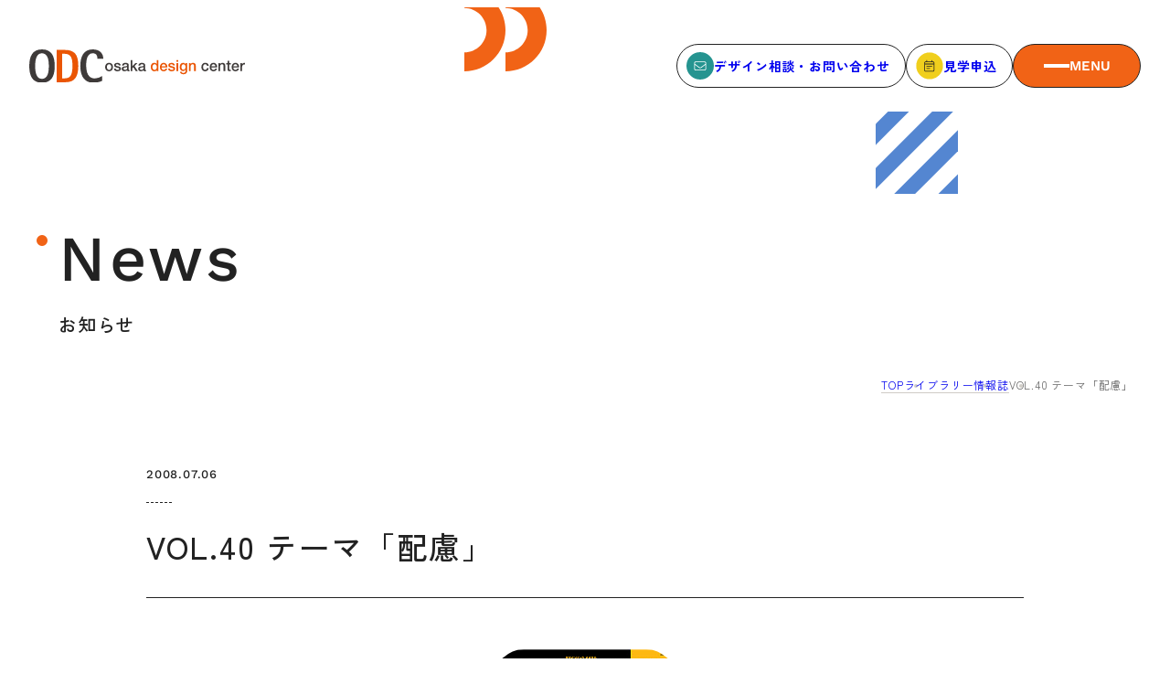

--- FILE ---
content_type: text/html; charset=UTF-8
request_url: https://www.osakadc.jp/library/2621/
body_size: 9414
content:
<!DOCTYPE html>
<html lang="ja">

<head>
  <meta charset="UTF-8">
  <meta name="SKYPE_TOOLBAR" content="SKYPE_TOOLBAR_PARSER_COMPATIBLE">
  <meta name="format-detection" content="telephone=no">
  <meta name="viewport" content="width=device-width, initial-scale=1">
  <!-- Google Tag Manager -->
  <script>(function(w,d,s,l,i){w[l]=w[l]||[];w[l].push({'gtm.start':
  new Date().getTime(),event:'gtm.js'});var f=d.getElementsByTagName(s)[0],
  j=d.createElement(s),dl=l!='dataLayer'?'&l='+l:'';j.async=true;j.src=
  'https://www.googletagmanager.com/gtm.js?id='+i+dl;f.parentNode.insertBefore(j,f);
  })(window,document,'script','dataLayer','GTM-NHJSN6PV');</script>
  <!-- End Google Tag Manager -->
  <link rel="shortcut icon" type="image/vnd.microsoft.icon" href="https://www.osakadc.jp/favicon.ico">
  <link rel="icon" type="image/vnd.microsoft.icon" href="https://www.osakadc.jp/favicon.ico">
  <link rel="shortcut icon" type="image/x-icon" href="https://www.osakadc.jp/favicon.ico">
  <link rel="apple-touch-icon-precomposed" sizes="152x152" href="https://www.osakadc.jp/webclip.jpg">
  <meta name='robots' content='index, follow, max-image-preview:large, max-snippet:-1, max-video-preview:-1' />
	<style>img:is([sizes="auto" i], [sizes^="auto," i]) { contain-intrinsic-size: 3000px 1500px }</style>
	
	<!-- This site is optimized with the Yoast SEO plugin v25.0 - https://yoast.com/wordpress/plugins/seo/ -->
	<title>VOL.40 テーマ「配慮」 | 一般財団法人 大阪デザインセンター</title>
	<meta name="description" content="VOL.40 テーマ「配慮」 デザイン＠ランダム「デザインによる新たな起業の推進(2)」（財） 大阪デザインセンター理事長 坂下" />
	<link rel="canonical" href="https://www.osakadc.jp/library/2621/" />
	<meta property="og:locale" content="ja_JP" />
	<meta property="og:type" content="article" />
	<meta property="og:title" content="VOL.40 テーマ「配慮」 | 一般財団法人 大阪デザインセンター" />
	<meta property="og:description" content="VOL.40 テーマ「配慮」 デザイン＠ランダム「デザインによる新たな起業の推進(2)」（財） 大阪デザインセンター理事長 坂下" />
	<meta property="og:url" content="https://www.osakadc.jp/library/2621/" />
	<meta property="og:site_name" content="一般財団法人 大阪デザインセンター" />
	<meta property="article:publisher" content="https://www.facebook.com/osakadesigncenter/" />
	<meta property="article:modified_time" content="2020-10-11T18:29:49+00:00" />
	<meta property="og:image" content="https://www.osakadc.jp/wp/wp-content/uploads/2020/10/pub40.jpg" />
	<meta name="twitter:card" content="summary_large_image" />
	<meta name="twitter:site" content="@odc_osakadesign" />
	<script type="application/ld+json" class="yoast-schema-graph">{"@context":"https://schema.org","@graph":[{"@type":"WebPage","@id":"https://www.osakadc.jp/library/2621/","url":"https://www.osakadc.jp/library/2621/","name":"VOL.40 テーマ「配慮」 | 一般財団法人 大阪デザインセンター","isPartOf":{"@id":"https://www.osakadc.jp/#website"},"primaryImageOfPage":{"@id":"https://www.osakadc.jp/library/2621/#primaryimage"},"image":{"@id":"https://www.osakadc.jp/library/2621/#primaryimage"},"thumbnailUrl":"https://www.osakadc.jp/wp/wp-content/uploads/2020/10/pub40.jpg","datePublished":"2008-07-06T13:13:57+00:00","dateModified":"2020-10-11T18:29:49+00:00","description":"VOL.40 テーマ「配慮」 デザイン＠ランダム「デザインによる新たな起業の推進(2)」（財） 大阪デザインセンター理事長 坂下","breadcrumb":{"@id":"https://www.osakadc.jp/library/2621/#breadcrumb"},"inLanguage":"ja","potentialAction":[{"@type":"ReadAction","target":["https://www.osakadc.jp/library/2621/"]}]},{"@type":"ImageObject","inLanguage":"ja","@id":"https://www.osakadc.jp/library/2621/#primaryimage","url":"https://www.osakadc.jp/wp/wp-content/uploads/2020/10/pub40.jpg","contentUrl":"https://www.osakadc.jp/wp/wp-content/uploads/2020/10/pub40.jpg","width":198,"height":281},{"@type":"BreadcrumbList","@id":"https://www.osakadc.jp/library/2621/#breadcrumb","itemListElement":[{"@type":"ListItem","position":1,"name":"TOP","item":"https://www.osakadc.jp/"},{"@type":"ListItem","position":2,"name":"ライブラリー","item":"https://www.osakadc.jp/library/"},{"@type":"ListItem","position":3,"name":"情報誌","item":"https://www.osakadc.jp/library_cat/magazine/"},{"@type":"ListItem","position":4,"name":"VOL.40 テーマ「配慮」"}]},{"@type":"WebSite","@id":"https://www.osakadc.jp/#website","url":"https://www.osakadc.jp/","name":"一般財団法人 大阪デザインセンター","description":"創立60周年を迎える日本国内で最も歴史のあるデザインセンターです。","potentialAction":[{"@type":"SearchAction","target":{"@type":"EntryPoint","urlTemplate":"https://www.osakadc.jp/?s={search_term_string}"},"query-input":{"@type":"PropertyValueSpecification","valueRequired":true,"valueName":"search_term_string"}}],"inLanguage":"ja"}]}</script>
	<!-- / Yoast SEO plugin. -->


<link rel="alternate" type="application/rss+xml" title="一般財団法人 大阪デザインセンター &raquo; VOL.40 テーマ「配慮」 のコメントのフィード" href="https://www.osakadc.jp/library/2621/feed/" />
<script type="text/javascript">
/* <![CDATA[ */
window._wpemojiSettings = {"baseUrl":"https:\/\/s.w.org\/images\/core\/emoji\/15.0.3\/72x72\/","ext":".png","svgUrl":"https:\/\/s.w.org\/images\/core\/emoji\/15.0.3\/svg\/","svgExt":".svg","source":{"concatemoji":"https:\/\/www.osakadc.jp\/wp\/wp-includes\/js\/wp-emoji-release.min.js?ver=6.7.4"}};
/*! This file is auto-generated */
!function(i,n){var o,s,e;function c(e){try{var t={supportTests:e,timestamp:(new Date).valueOf()};sessionStorage.setItem(o,JSON.stringify(t))}catch(e){}}function p(e,t,n){e.clearRect(0,0,e.canvas.width,e.canvas.height),e.fillText(t,0,0);var t=new Uint32Array(e.getImageData(0,0,e.canvas.width,e.canvas.height).data),r=(e.clearRect(0,0,e.canvas.width,e.canvas.height),e.fillText(n,0,0),new Uint32Array(e.getImageData(0,0,e.canvas.width,e.canvas.height).data));return t.every(function(e,t){return e===r[t]})}function u(e,t,n){switch(t){case"flag":return n(e,"\ud83c\udff3\ufe0f\u200d\u26a7\ufe0f","\ud83c\udff3\ufe0f\u200b\u26a7\ufe0f")?!1:!n(e,"\ud83c\uddfa\ud83c\uddf3","\ud83c\uddfa\u200b\ud83c\uddf3")&&!n(e,"\ud83c\udff4\udb40\udc67\udb40\udc62\udb40\udc65\udb40\udc6e\udb40\udc67\udb40\udc7f","\ud83c\udff4\u200b\udb40\udc67\u200b\udb40\udc62\u200b\udb40\udc65\u200b\udb40\udc6e\u200b\udb40\udc67\u200b\udb40\udc7f");case"emoji":return!n(e,"\ud83d\udc26\u200d\u2b1b","\ud83d\udc26\u200b\u2b1b")}return!1}function f(e,t,n){var r="undefined"!=typeof WorkerGlobalScope&&self instanceof WorkerGlobalScope?new OffscreenCanvas(300,150):i.createElement("canvas"),a=r.getContext("2d",{willReadFrequently:!0}),o=(a.textBaseline="top",a.font="600 32px Arial",{});return e.forEach(function(e){o[e]=t(a,e,n)}),o}function t(e){var t=i.createElement("script");t.src=e,t.defer=!0,i.head.appendChild(t)}"undefined"!=typeof Promise&&(o="wpEmojiSettingsSupports",s=["flag","emoji"],n.supports={everything:!0,everythingExceptFlag:!0},e=new Promise(function(e){i.addEventListener("DOMContentLoaded",e,{once:!0})}),new Promise(function(t){var n=function(){try{var e=JSON.parse(sessionStorage.getItem(o));if("object"==typeof e&&"number"==typeof e.timestamp&&(new Date).valueOf()<e.timestamp+604800&&"object"==typeof e.supportTests)return e.supportTests}catch(e){}return null}();if(!n){if("undefined"!=typeof Worker&&"undefined"!=typeof OffscreenCanvas&&"undefined"!=typeof URL&&URL.createObjectURL&&"undefined"!=typeof Blob)try{var e="postMessage("+f.toString()+"("+[JSON.stringify(s),u.toString(),p.toString()].join(",")+"));",r=new Blob([e],{type:"text/javascript"}),a=new Worker(URL.createObjectURL(r),{name:"wpTestEmojiSupports"});return void(a.onmessage=function(e){c(n=e.data),a.terminate(),t(n)})}catch(e){}c(n=f(s,u,p))}t(n)}).then(function(e){for(var t in e)n.supports[t]=e[t],n.supports.everything=n.supports.everything&&n.supports[t],"flag"!==t&&(n.supports.everythingExceptFlag=n.supports.everythingExceptFlag&&n.supports[t]);n.supports.everythingExceptFlag=n.supports.everythingExceptFlag&&!n.supports.flag,n.DOMReady=!1,n.readyCallback=function(){n.DOMReady=!0}}).then(function(){return e}).then(function(){var e;n.supports.everything||(n.readyCallback(),(e=n.source||{}).concatemoji?t(e.concatemoji):e.wpemoji&&e.twemoji&&(t(e.twemoji),t(e.wpemoji)))}))}((window,document),window._wpemojiSettings);
/* ]]> */
</script>
<style id='wp-emoji-styles-inline-css' type='text/css'>

	img.wp-smiley, img.emoji {
		display: inline !important;
		border: none !important;
		box-shadow: none !important;
		height: 1em !important;
		width: 1em !important;
		margin: 0 0.07em !important;
		vertical-align: -0.1em !important;
		background: none !important;
		padding: 0 !important;
	}
</style>
<link rel='stylesheet' id='wp-block-library-css' href='https://www.osakadc.jp/wp/wp-includes/css/dist/block-library/style.min.css?ver=6.7.4' type='text/css' media='all' />
<style id='classic-theme-styles-inline-css' type='text/css'>
/*! This file is auto-generated */
.wp-block-button__link{color:#fff;background-color:#32373c;border-radius:9999px;box-shadow:none;text-decoration:none;padding:calc(.667em + 2px) calc(1.333em + 2px);font-size:1.125em}.wp-block-file__button{background:#32373c;color:#fff;text-decoration:none}
</style>
<style id='global-styles-inline-css' type='text/css'>
:root{--wp--preset--aspect-ratio--square: 1;--wp--preset--aspect-ratio--4-3: 4/3;--wp--preset--aspect-ratio--3-4: 3/4;--wp--preset--aspect-ratio--3-2: 3/2;--wp--preset--aspect-ratio--2-3: 2/3;--wp--preset--aspect-ratio--16-9: 16/9;--wp--preset--aspect-ratio--9-16: 9/16;--wp--preset--color--black: #000000;--wp--preset--color--cyan-bluish-gray: #abb8c3;--wp--preset--color--white: #ffffff;--wp--preset--color--pale-pink: #f78da7;--wp--preset--color--vivid-red: #cf2e2e;--wp--preset--color--luminous-vivid-orange: #ff6900;--wp--preset--color--luminous-vivid-amber: #fcb900;--wp--preset--color--light-green-cyan: #7bdcb5;--wp--preset--color--vivid-green-cyan: #00d084;--wp--preset--color--pale-cyan-blue: #8ed1fc;--wp--preset--color--vivid-cyan-blue: #0693e3;--wp--preset--color--vivid-purple: #9b51e0;--wp--preset--gradient--vivid-cyan-blue-to-vivid-purple: linear-gradient(135deg,rgba(6,147,227,1) 0%,rgb(155,81,224) 100%);--wp--preset--gradient--light-green-cyan-to-vivid-green-cyan: linear-gradient(135deg,rgb(122,220,180) 0%,rgb(0,208,130) 100%);--wp--preset--gradient--luminous-vivid-amber-to-luminous-vivid-orange: linear-gradient(135deg,rgba(252,185,0,1) 0%,rgba(255,105,0,1) 100%);--wp--preset--gradient--luminous-vivid-orange-to-vivid-red: linear-gradient(135deg,rgba(255,105,0,1) 0%,rgb(207,46,46) 100%);--wp--preset--gradient--very-light-gray-to-cyan-bluish-gray: linear-gradient(135deg,rgb(238,238,238) 0%,rgb(169,184,195) 100%);--wp--preset--gradient--cool-to-warm-spectrum: linear-gradient(135deg,rgb(74,234,220) 0%,rgb(151,120,209) 20%,rgb(207,42,186) 40%,rgb(238,44,130) 60%,rgb(251,105,98) 80%,rgb(254,248,76) 100%);--wp--preset--gradient--blush-light-purple: linear-gradient(135deg,rgb(255,206,236) 0%,rgb(152,150,240) 100%);--wp--preset--gradient--blush-bordeaux: linear-gradient(135deg,rgb(254,205,165) 0%,rgb(254,45,45) 50%,rgb(107,0,62) 100%);--wp--preset--gradient--luminous-dusk: linear-gradient(135deg,rgb(255,203,112) 0%,rgb(199,81,192) 50%,rgb(65,88,208) 100%);--wp--preset--gradient--pale-ocean: linear-gradient(135deg,rgb(255,245,203) 0%,rgb(182,227,212) 50%,rgb(51,167,181) 100%);--wp--preset--gradient--electric-grass: linear-gradient(135deg,rgb(202,248,128) 0%,rgb(113,206,126) 100%);--wp--preset--gradient--midnight: linear-gradient(135deg,rgb(2,3,129) 0%,rgb(40,116,252) 100%);--wp--preset--font-size--small: 13px;--wp--preset--font-size--medium: 20px;--wp--preset--font-size--large: 36px;--wp--preset--font-size--x-large: 42px;--wp--preset--spacing--20: 0.44rem;--wp--preset--spacing--30: 0.67rem;--wp--preset--spacing--40: 1rem;--wp--preset--spacing--50: 1.5rem;--wp--preset--spacing--60: 2.25rem;--wp--preset--spacing--70: 3.38rem;--wp--preset--spacing--80: 5.06rem;--wp--preset--shadow--natural: 6px 6px 9px rgba(0, 0, 0, 0.2);--wp--preset--shadow--deep: 12px 12px 50px rgba(0, 0, 0, 0.4);--wp--preset--shadow--sharp: 6px 6px 0px rgba(0, 0, 0, 0.2);--wp--preset--shadow--outlined: 6px 6px 0px -3px rgba(255, 255, 255, 1), 6px 6px rgba(0, 0, 0, 1);--wp--preset--shadow--crisp: 6px 6px 0px rgba(0, 0, 0, 1);}:where(.is-layout-flex){gap: 0.5em;}:where(.is-layout-grid){gap: 0.5em;}body .is-layout-flex{display: flex;}.is-layout-flex{flex-wrap: wrap;align-items: center;}.is-layout-flex > :is(*, div){margin: 0;}body .is-layout-grid{display: grid;}.is-layout-grid > :is(*, div){margin: 0;}:where(.wp-block-columns.is-layout-flex){gap: 2em;}:where(.wp-block-columns.is-layout-grid){gap: 2em;}:where(.wp-block-post-template.is-layout-flex){gap: 1.25em;}:where(.wp-block-post-template.is-layout-grid){gap: 1.25em;}.has-black-color{color: var(--wp--preset--color--black) !important;}.has-cyan-bluish-gray-color{color: var(--wp--preset--color--cyan-bluish-gray) !important;}.has-white-color{color: var(--wp--preset--color--white) !important;}.has-pale-pink-color{color: var(--wp--preset--color--pale-pink) !important;}.has-vivid-red-color{color: var(--wp--preset--color--vivid-red) !important;}.has-luminous-vivid-orange-color{color: var(--wp--preset--color--luminous-vivid-orange) !important;}.has-luminous-vivid-amber-color{color: var(--wp--preset--color--luminous-vivid-amber) !important;}.has-light-green-cyan-color{color: var(--wp--preset--color--light-green-cyan) !important;}.has-vivid-green-cyan-color{color: var(--wp--preset--color--vivid-green-cyan) !important;}.has-pale-cyan-blue-color{color: var(--wp--preset--color--pale-cyan-blue) !important;}.has-vivid-cyan-blue-color{color: var(--wp--preset--color--vivid-cyan-blue) !important;}.has-vivid-purple-color{color: var(--wp--preset--color--vivid-purple) !important;}.has-black-background-color{background-color: var(--wp--preset--color--black) !important;}.has-cyan-bluish-gray-background-color{background-color: var(--wp--preset--color--cyan-bluish-gray) !important;}.has-white-background-color{background-color: var(--wp--preset--color--white) !important;}.has-pale-pink-background-color{background-color: var(--wp--preset--color--pale-pink) !important;}.has-vivid-red-background-color{background-color: var(--wp--preset--color--vivid-red) !important;}.has-luminous-vivid-orange-background-color{background-color: var(--wp--preset--color--luminous-vivid-orange) !important;}.has-luminous-vivid-amber-background-color{background-color: var(--wp--preset--color--luminous-vivid-amber) !important;}.has-light-green-cyan-background-color{background-color: var(--wp--preset--color--light-green-cyan) !important;}.has-vivid-green-cyan-background-color{background-color: var(--wp--preset--color--vivid-green-cyan) !important;}.has-pale-cyan-blue-background-color{background-color: var(--wp--preset--color--pale-cyan-blue) !important;}.has-vivid-cyan-blue-background-color{background-color: var(--wp--preset--color--vivid-cyan-blue) !important;}.has-vivid-purple-background-color{background-color: var(--wp--preset--color--vivid-purple) !important;}.has-black-border-color{border-color: var(--wp--preset--color--black) !important;}.has-cyan-bluish-gray-border-color{border-color: var(--wp--preset--color--cyan-bluish-gray) !important;}.has-white-border-color{border-color: var(--wp--preset--color--white) !important;}.has-pale-pink-border-color{border-color: var(--wp--preset--color--pale-pink) !important;}.has-vivid-red-border-color{border-color: var(--wp--preset--color--vivid-red) !important;}.has-luminous-vivid-orange-border-color{border-color: var(--wp--preset--color--luminous-vivid-orange) !important;}.has-luminous-vivid-amber-border-color{border-color: var(--wp--preset--color--luminous-vivid-amber) !important;}.has-light-green-cyan-border-color{border-color: var(--wp--preset--color--light-green-cyan) !important;}.has-vivid-green-cyan-border-color{border-color: var(--wp--preset--color--vivid-green-cyan) !important;}.has-pale-cyan-blue-border-color{border-color: var(--wp--preset--color--pale-cyan-blue) !important;}.has-vivid-cyan-blue-border-color{border-color: var(--wp--preset--color--vivid-cyan-blue) !important;}.has-vivid-purple-border-color{border-color: var(--wp--preset--color--vivid-purple) !important;}.has-vivid-cyan-blue-to-vivid-purple-gradient-background{background: var(--wp--preset--gradient--vivid-cyan-blue-to-vivid-purple) !important;}.has-light-green-cyan-to-vivid-green-cyan-gradient-background{background: var(--wp--preset--gradient--light-green-cyan-to-vivid-green-cyan) !important;}.has-luminous-vivid-amber-to-luminous-vivid-orange-gradient-background{background: var(--wp--preset--gradient--luminous-vivid-amber-to-luminous-vivid-orange) !important;}.has-luminous-vivid-orange-to-vivid-red-gradient-background{background: var(--wp--preset--gradient--luminous-vivid-orange-to-vivid-red) !important;}.has-very-light-gray-to-cyan-bluish-gray-gradient-background{background: var(--wp--preset--gradient--very-light-gray-to-cyan-bluish-gray) !important;}.has-cool-to-warm-spectrum-gradient-background{background: var(--wp--preset--gradient--cool-to-warm-spectrum) !important;}.has-blush-light-purple-gradient-background{background: var(--wp--preset--gradient--blush-light-purple) !important;}.has-blush-bordeaux-gradient-background{background: var(--wp--preset--gradient--blush-bordeaux) !important;}.has-luminous-dusk-gradient-background{background: var(--wp--preset--gradient--luminous-dusk) !important;}.has-pale-ocean-gradient-background{background: var(--wp--preset--gradient--pale-ocean) !important;}.has-electric-grass-gradient-background{background: var(--wp--preset--gradient--electric-grass) !important;}.has-midnight-gradient-background{background: var(--wp--preset--gradient--midnight) !important;}.has-small-font-size{font-size: var(--wp--preset--font-size--small) !important;}.has-medium-font-size{font-size: var(--wp--preset--font-size--medium) !important;}.has-large-font-size{font-size: var(--wp--preset--font-size--large) !important;}.has-x-large-font-size{font-size: var(--wp--preset--font-size--x-large) !important;}
:where(.wp-block-post-template.is-layout-flex){gap: 1.25em;}:where(.wp-block-post-template.is-layout-grid){gap: 1.25em;}
:where(.wp-block-columns.is-layout-flex){gap: 2em;}:where(.wp-block-columns.is-layout-grid){gap: 2em;}
:root :where(.wp-block-pullquote){font-size: 1.5em;line-height: 1.6;}
</style>
<link rel='stylesheet' id='common_style-css' href='https://www.osakadc.jp/css/common.css?ver=6.7.4' type='text/css' media='all' />
<link rel='stylesheet' id='post_style-css' href='https://www.osakadc.jp/css/post.css?ver=6.7.4' type='text/css' media='all' />
<link rel='stylesheet' id='main-style-css' href='https://www.osakadc.jp/wp/wp-content/themes/najimi/style.css?ver=6.7.4' type='text/css' media='all' />
<link rel='stylesheet' id='tablepress-default-css' href='https://www.osakadc.jp/wp/wp-content/tablepress-combined.min.css?ver=11' type='text/css' media='all' />
<link rel="https://api.w.org/" href="https://www.osakadc.jp/wp-json/" /><link rel="alternate" title="JSON" type="application/json" href="https://www.osakadc.jp/wp-json/wp/v2/library/2621" /><link rel="EditURI" type="application/rsd+xml" title="RSD" href="https://www.osakadc.jp/wp/xmlrpc.php?rsd" />
<meta name="generator" content="WordPress 6.7.4" />
<link rel='shortlink' href='https://www.osakadc.jp/?p=2621' />
<link rel="alternate" title="oEmbed (JSON)" type="application/json+oembed" href="https://www.osakadc.jp/wp-json/oembed/1.0/embed?url=https%3A%2F%2Fwww.osakadc.jp%2Flibrary%2F2621%2F" />
<link rel="alternate" title="oEmbed (XML)" type="text/xml+oembed" href="https://www.osakadc.jp/wp-json/oembed/1.0/embed?url=https%3A%2F%2Fwww.osakadc.jp%2Flibrary%2F2621%2F&#038;format=xml" />
<style type="text/css">.blue-message {
background: none repeat scroll 0 0 #3399ff;
    color: #ffffff;
    text-shadow: none;
    font-size: 14px;
    line-height: 24px;
    padding: 10px;
} 
.green-message {
background: none repeat scroll 0 0 #8cc14c;
    color: #ffffff;
    text-shadow: none;
    font-size: 14px;
    line-height: 24px;
    padding: 10px;
} 
.orange-message {
background: none repeat scroll 0 0 #faa732;
    color: #ffffff;
    text-shadow: none;
    font-size: 14px;
    line-height: 24px;
    padding: 10px;
} 
.red-message {
background: none repeat scroll 0 0 #da4d31;
    color: #ffffff;
    text-shadow: none;
    font-size: 14px;
    line-height: 24px;
    padding: 10px;
} 
.grey-message {
background: none repeat scroll 0 0 #53555c;
    color: #ffffff;
    text-shadow: none;
    font-size: 14px;
    line-height: 24px;
    padding: 10px;
} 
.left-block {
background: none repeat scroll 0 0px, radial-gradient(ellipse at center center, #ffffff 0%, #f2f2f2 100%) repeat scroll 0 0 rgba(0, 0, 0, 0);
    color: #8b8e97;
    padding: 10px;
    margin: 10px;
    float: left;
} 
.right-block {
background: none repeat scroll 0 0px, radial-gradient(ellipse at center center, #ffffff 0%, #f2f2f2 100%) repeat scroll 0 0 rgba(0, 0, 0, 0);
    color: #8b8e97;
    padding: 10px;
    margin: 10px;
    float: right;
} 
.blockquotes {
background: none;
    border-left: 5px solid #f1f1f1;
    color: #8B8E97;
    font-size: 14px;
    font-style: italic;
    line-height: 22px;
    padding-left: 15px;
    padding: 10px;
    width: 60%;
    float: left;
} 
</style>  
  <!-- Ptengine Tag -->
  <script src="https://js.ptengine.jp/78cu8zrw.js"></script>
  <!-- End Ptengine Tag -->
  <style>
    body {
      opacity: 0;
    }
  </style>
</head>

<body id="js-body" style="opacity: 0">
  <!-- Google Tag Manager (noscript) -->
  <noscript><iframe src="https://www.googletagmanager.com/ns.html?id=GTM-NHJSN6PV"
  height="0" width="0" style="display:none;visibility:hidden"></iframe></noscript>
  <!-- End Google Tag Manager (noscript) -->
    <div class="l-page">
      <header class="l-header" id="js-header">
        <a href="https://www.osakadc.jp/" class="l-header__logo">
          <img src="/img/common/logo.svg" alt="大阪デザインセンター" width="236" height="36" />
        </a>
        <ul class="l-header__list">
          <li>
            <a href="https://www.osakadc.jp/contact/" class="l-header__button">
              <img
                src="/img/common/icon_mail.svg"
                alt=""
                width="30"
                height="30"
                class="icon"
              />
              デザイン相談・お問い合わせ
            </a>
          </li>
          <li>
            <a href="https://select-type.com/e/?id=xH5BCVsuYaE" target="_blank" class="l-header__button">
              <img
                src="/img/common/icon_schedule.svg"
                alt=""
                width="30"
                height="30"
                class="icon"
              />
              見学申込
            </a>
          </li>
          <li>
            <button
              class="l-header__button l-header__button--menu"
              id="js-menu"
            >
              <span class="l-header__line"></span>
              <span class="text">
                <span class="menu">MENU</span>
                <span class="close">CLOSE</span>
              </span>
            </button>
          </li>
        </ul>
      </header>
      <nav class="l-navigation" id="js-navigation">
        <div class="l-container">
          <div class="l-navigation__in">
            <div class="l-navigation__pc_menu">
              <div class="block">
                <p class="title">
                  <span class="en">About ODC</span>
                  <span class="jp">大阪デザインセンターについて</span>
                </p>
                <ul class="list">
                <li><a href="https://www.osakadc.jp/about/">大阪デザインセンターとは</a></li>
                <li><a href="https://www.osakadc.jp/about/design/">デザイン経営とは</a></li>
                <li><a href="https://www.osakadc.jp/about/history/">沿革</a></li>
                <li><a href="https://www.osakadc.jp/about/access/">アクセス</a></li>
                </ul>
              </div>
              <div class="block">
                <p class="title">
                  <span class="en">service</span>
                  <span class="jp">サービス</span>
                </p>
                <ul class="list">
                  <li><a href="https://www.osakadc.jp/service/">サービスTOP</a></li>
                  <li><a href="https://www.osakadc.jp/service/advisory/">ODCデザイン相談デスク</a></li>
                  <li><a href="https://www.osakadc.jp/service/consulting/">ODCデザインコンサルティング</a></li>
                  <li><a href="https://www.osakadc.jp/service/coworking/">コワーキング／貸会議室・レンタルスペース</a></li>
                  <li><a href="https://www.osakadc.jp/service/certification/">デザイン経営パートナー認定制度</a></li>
                  <li><a href="https://www.osakadc.jp/service/seminar/">セミナー</a></li>
                  <li><a href="https://www.osakadc.jp/service/training/">企業研修</a></li>
                  <li><a href="https://www.osakadc.jp/service/matching/">ODCクラウドソーシング</a></li>
                </ul>
              </div>
              <div class="block">
                <p class="title">
                  <span class="en">seminar</span>
                  <span class="jp">セミナー</span>
                </p>
                <ul class="list">
                  <li><a href="https://www.osakadc.jp/seminar-event/">セミナーTOP</a></li>
                  <li><a href="https://www.osakadc.jp/event_category/seminar/">セミナー</a></li>
                  <li><a href="https://www.osakadc.jp/event_category/salon/">SEMBAサロン</a></li>
                  <li><a href="https://www.osakadc.jp/event_category/event/">イベント</a></li>
                </ul>
              </div>
              <div class="block">
                <p class="title">
                  <span class="en">Member</span>
                  <span class="jp">会員</span>
                </p>
                <ul class="list">
                <li><a href="https://www.osakadc.jp/member/">会員について</a></li>
                <li><a href="https://www.osakadc.jp/member/member-list/">会員一覧</a></li>
                <li><a href="https://www.osakadc.jp/voice/">会員の声</a></li>
                </ul>
              </div>
            </div>
            <div class="l-navigation__sp_menu">
              <div class="js-accordion_trg">
                <span class="parent">大阪デザインセンターについて</span>
                <ul class="child js-accordion_body">
                  <li><a href="https://www.osakadc.jp/about/">大阪デザインセンターとは</a></li>
                  <li><a href="https://www.osakadc.jp/about/design/">デザイン経営とは</a></li>
                  <li><a href="https://www.osakadc.jp/about/history/">沿革</a></li>
                  <li><a href="https://www.osakadc.jp/about/access/">アクセス</a></li>
                </ul>
              </div>
              <div class="js-accordion_trg">
                <span class="parent">サービス</span>
                <ul class="child js-accordion_body">
                  <li><a href="https://www.osakadc.jp/service/">サービスTOP</a></li>
                  <li><a href="https://www.osakadc.jp/service/advisory/">ODCデザイン相談デスク</a></li>
                  <li><a href="https://www.osakadc.jp/service/consulting/">ODCデザインコンサルティング</a></li>
                  <li><a href="https://www.osakadc.jp/service/coworking/">コワーキング／貸会議室・レンタルスペース</a></li>
                  <li><a href="https://www.osakadc.jp/service/certification/">デザイン経営パートナー認定制度</a></li>
                  <li><a href="https://www.osakadc.jp/service/seminar/">セミナー</a></li>
                  <li><a href="https://www.osakadc.jp/service/training/">企業研修</a></li>
                  <li><a href="https://www.osakadc.jp/service/matching/">ODCビジネスマッチング</a></li>
                </ul>
              </div>
              <div class="js-accordion_trg">
                <span class="parent">セミナー</span>
                <ul class="child js-accordion_body">
                  <li><a href="https://www.osakadc.jp/seminar-event/">セミナーTOP</a></li>
                  <li><a href="https://www.osakadc.jp/event_category/seminar/">セミナー</a></li>
                  <li><a href="https://www.osakadc.jp/event_category/salon/">SEMBAサロン</a></li>
                  <li><a href="https://www.osakadc.jp/event_category/event/">イベント</a></li>
                </ul>
              </div>
              <a class="parent" href="https://www.osakadc.jp/news/">お知らせ</a>
              <a class="parent" href="https://www.osakadc.jp/column/">デザインコラム</a>
              <a class="parent" href="https://www.osakadc.jp/faq/">よくある質問</a>
              <div class="js-accordion_trg">
                <span class="parent">会員</span>
                <ul class="child js-accordion_body">
                  <li><a href="https://www.osakadc.jp/member/">会員について</a></li>
                  <li><a href="https://www.osakadc.jp/member/member-list/">会員一覧</a></li>
                  <li><a href="https://www.osakadc.jp/voice/">会員の声</a></li>
                </ul>
              </div>
            </div>
            <div class="l-navigation__bottom">
              <ul class="l-navigation__sub">
                <li>
                  <a href="https://www.osakadc.jp/news/"><span class="arrow"></span>お知らせ</a>
                </li>
                <li>
                  <a href="https://www.osakadc.jp/column/"><span class="arrow"></span>デザインコラム</a>
                </li>
                <li>
                  <a href="https://www.osakadc.jp/faq/"><span class="arrow"></span>よくある質問</a>
                </li>
              </ul>
              <ul class="l-navigation__other">
                <li><a href="https://www.osakadc.jp/mailmagazine/">メルマガ登録</a></li>
                <li><a href="https://www.osakadc.jp/organization/">デザイン団体・機関一覧</a></li>
                <li><a href="https://www.osakadc.jp/school/">関西デザイン学校一覧</a></li>
                <li><a href="https://www.osakadc.jp/privacy/">プライバシーポリシー</a></li>
                <li><a href="https://www.osakadc.jp/social/">ソーシャルメディアポリシー</a></li>
              </ul>
              <ul class="l-navigation__contact">
                <li>
                  <a href="https://select-type.com/member/login/?mi=xTDsW7v2f7o" target="_blank">
                    <img
                      src="/img/common/icon_login.svg"
                      alt=""
                      width="30"
                      height="30"
                      class="icon"
                    />会員ログイン</a
                  >
                </li>
                <li>
                  <a href="https://www.osakadc.jp/contact/">
                    <img
                      src="/img/common/icon_mail.svg"
                      alt=""
                      width="30"
                      height="30"
                      class="icon"
                    />デザイン相談<br />お問い合わせ</a
                  >
                </li>
                <li>
                  <a href="https://select-type.com/e/?id=xH5BCVsuYaE" target="_blank">
                    <img
                      src="/img/common/icon_schedule.svg"
                      alt=""
                      width="30"
                      height="30"
                      class="icon"
                    />見学申込</a
                  >
                </li>
              </ul>
              <a href="https://service.osakadc.jp/" target="_blank" class="l-navigation__banner">
                <span class="line">ブランディングのご相談</span><br />
                <span class="line">ビジネスマッチングはこちら</span>
                <span class="button">サービス<br class="u-hide_pc" />サイトへ</span>
              </a>
              <div class="l-navigation__buttons">
                <a href="https://select-type.com/member/login/?mi=xTDsW7v2f7o" target="_blank" class="login"
                  ><img
                    src="/img/common/icon_user.svg"
                    alt=""
                    width="16"
                    height="18"
                    class="icon"
                  />会員ログイン</a
                >
                <a
                  href="https://www.facebook.com/osakadesigncenter/"
                  class="sns"
                  target="_blank"
                  ><img
                    src="/img/common/icon_facebook.svg"
                    alt="Facebook"
                    width="20"
                    height="20"
                    class="facebook"
                /></a>
                <a
                  href="https://www.instagram.com/osakadesigncenter/"
                  class="sns"
                  target="_blank"
                  ><img
                    src="/img/common/icon_insta.svg"
                    alt="Instagram"
                    width="18"
                    height="18"
                    class="insta"
                /></a>
                <a
                  href="https://twitter.com/odc_osakadesign"
                  class="sns"
                  target="_blank"
                  ><img
                    src="/img/common/icon_x.svg"
                    alt="X"
                    width="15"
                    height="15"
                    class="x"
                /></a>
                <a href="https://note.com/osakadc" class="sns" target="_blank"
                  ><img
                    src="/img/common/icon_note.svg"
                    alt="note"
                    width="28"
                    height="227"
                    class="note"
                /></a>
              </div>
              <p class="l-navigation__copyright">© 2026 osaka design center.</p>
            </div>
          </div>
        </div>
      </nav>
      <main class="l-main">
        
<div class="l-container">
  <div class="l-page_head l-page_head--">
    <h1 class="l-page_head__title">
      <span class="circle"></span>
      <span class="en">News</span>
      <span class="jp">お知らせ</span>
    </h1>
    <div id="breadcrumbs" class="c-breadcrumb"><span><span><a href="https://www.osakadc.jp/">TOP</a></span>  <span><a href="https://www.osakadc.jp/library/">ライブラリー</a></span>  <span><a href="https://www.osakadc.jp/library_cat/magazine/">情報誌</a></span>  <span class="breadcrumb_last" aria-current="page">VOL.40 テーマ「配慮」</span></span></div>        <div class="l-page_head__shape l-page_head__shape--semicircle">
      <img
        src="/img/common/shape_semicircle.svg"
        alt=""
        class="u-shape"
        width="90"
        height="90"
      />
    </div>
    <div class="l-page_head__shape l-page_head__shape--square">
      <img
        src="/img/common/shape_square.svg"
        alt=""
        class="u-shape"
        width="90"
        height="90"
      />
    </div>
    <div class="l-page_head__shape l-page_head__shape--line">
      <img
        src="/img/common/shape_line.svg"
        alt=""
        class="u-shape"
        width="90"
        height="90"
      />
    </div>
  </div>
</div>
<div class="l-container l-container--small">
  <div class="p-article">
          <div class="p-article__content">
        <time datatime="2008-07-06">2008.07.06</time>
        <h1>VOL.40 テーマ「配慮」</h1>
        
<div class="wp-block-image"><figure class="aligncenter size-large"><img fetchpriority="high" decoding="async" width="198" height="281" src="https://www.osakadc.jp/wp/wp-content/uploads/2020/10/pub40.jpg" alt="" class="wp-image-5446"/><figcaption>VOL.40 テーマ「配慮」</figcaption></figure></div>



<figure class="wp-block-table"><table><tbody><tr><th scope="row">デザイン＠ランダム</th><td>「デザインによる新たな起業の推進(2)」<br>（財） 大阪デザインセンター理事長 坂下 清</td></tr><tr><th scope="row">座標</th><td>「まちの魅力は住民とともに」<br>京都市立芸術大学 美術学部デザイン科 准教授　藤本 英子氏</td></tr><tr><th scope="row">トップインタビュー</th><td>「さまざまな想いのキャッチボールが商品化」<br>株式会社ベルン 常務取締役　倉本 洋一氏</td></tr><tr><th scope="row">ケーススタディ</th><td>「人への配慮を重視した電気ケトルのデザイン開発」<br>タイガー魔法瓶株式会社</td></tr><tr><th scope="row">D&#8217;s VOICE（ディーズ・ボイス）</th><td>橘 勝彦氏（株式会社タチバナデザイン）<br>納田 高昭氏（株式会社ダンブレイン）<br>池本 恵子氏（クリエイティブアイ）<br>衣笠 肇氏（有限会社スタジオ・エイム）<br>井川 喜市氏（いかわデザイン）<br>山本 哲央氏（株式会社大宣創芸）</td></tr><tr><th scope="row">デザイン団体トピックス</th><td>・ベストデザイン有限責任事業組合<br>・D-8ジャパン・デザイン・ミュージアム設立準備委員会</td></tr><tr><th scope="row">グッドデザイン</th><td>大阪デザインセンター選定商品（5月期 住・生活環境デザイン部門）</td></tr><tr><th scope="row">インフォメーション</th><td>第2回エコ・プロダクツデザインコンペ2008作品募集　ほか</td></tr></tbody></table></figure>
      </div>
      <div class="p-article__back">
        <a href="../" class="c-button"
          >一覧に戻る<span class="c-button__arrow"></span
        ></a>
      </div>
      </div>
</div>
  <section class="p-overview">
  <div class="l-container">
    <div class="p-overview__body">
      <div class="p-overview__content">
        <h2 class="p-overview__title">
          <span class="en">Overview</span>
          <span class="jp">一般財団法人 大阪デザインセンター</span>
        </h2>
        <p class="p-overview__address">
          〒541-0055
          <br />
          大阪市中央区船場中央1-3-2-101 <br class="u-hide_pc" />
          船場センタービル2号館1階
        </p>
        <p class="p-overview__address">
          平日 9:30~18:00 （土日祝および年末年始は休館）
        </p>
        <ul class="p-overview__tel">
          <li>Tel.<span class="p-overview__number">06-6265-2260</span></li>
          <li>Fax.<span class="p-overview__number">06-6265-2270</span></li>
        </ul>
        <div class="p-overview__button">
          <a href="/contact/" class="c-button c-button--white"
            >お問い合わせはこちら<span class="c-button__arrow"></span
          ></a>
        </div>
      </div>
      <div class="p-overview__map">
        <iframe
          src="https://www.google.com/maps/embed?pb=!1m14!1m8!1m3!1d13123.688114795294!2d135.5081461!3d34.6819173!3m2!1i1024!2i768!4f13.1!3m3!1m2!1s0x6000e9aca17820b7%3A0x4b293d60384db368!2z5LiA6Iis6LKh5Zuj5rOV5Lq6IOWkp-mYquODh-OCtuOCpOODs-OCu-ODs-OCv-ODvA!5e0!3m2!1sja!2sjp!4v1732194086132!5m2!1sja!2sjp"
          allowFullScreen
          loading="lazy"
          referrerPolicy="no-referrer-when-downgrade"
        ></iframe>
      </div>
    </div>
    <div class="p-overview__shape p-overview__shape--snow">
      <img
        src="/img/common/shape_snow.svg"
        alt=""
        class="u-shape"
        width="90"
        height="90"
      />
    </div>
    <div class="p-overview__shape p-overview__shape--triangle">
      <img
        src="/img/common/shape_triangle.svg"
        alt=""
        class="u-shape"
        width="90"
        height="90"
      />
    </div>
  </div>
</section>
</main>
<div class="u-background u-background--beige">
    <div class="l-container">
      <footer class="l-footer">
        <div class="l-footer__information">
          <p class="l-footer__logo">
            <img src="/img/common/logo.svg" alt="大阪デザインセンター" width="240" height="37">
          </p>
          <a href="https://select-type.com/member/login/?mi=xTDsW7v2f7o" target="_blank" class="l-footer__login">
            <img src="/img/common/icon_user.svg" alt="" width="14" height="17" class="icon">
            会員ログイン
          </a>
          <ul class="l-footer__sns">
            <li><a href="https://www.facebook.com/osakadesigncenter/" target="_blank"><img src="/img/common/icon_facebook.svg" alt="Facebook" width="20" height="20" class="icon facebook"></a></li>
            <li><a href="https://www.instagram.com/osakadesigncenter/" target="_blank"><img src="/img/common/icon_insta.svg" alt="Instagram" width="18" height="18" class="icon insta"></a></li>
            <li><a href="https://twitter.com/odc_osakadesign" target="_blank"><img src="/img/common/icon_x.svg" alt="X" width="15" height="15" class="icon x"></a></li>
            <li><a href="https://note.com/osakadc" target="_blank"><img src="/img/common/icon_note.svg" alt="note" width="28" height="227" class="icon note"></a></li>
          </ul>
        </div>
        <div class="l-footer__navigation">
          <div>
            <span class="l-footer__parent js-accordion_sp">大阪デザインセンターについて</span>
            <div>
              <ul class="l-footer__children">
                <li><a href="https://www.osakadc.jp/about/">大阪デザインセンターとは</a></li>
                <li><a href="https://www.osakadc.jp/about/design/">デザイン経営とは</a></li>
                <li><a href="https://www.osakadc.jp/about/history/">沿革</a></li>
                <li><a href="https://www.osakadc.jp/about/access/">アクセス</a></li>
              </ul>
            </div>
            <a href="https://www.osakadc.jp/service/" class="l-footer__parent">サービス</a>
            <ul class="l-footer__children u-hide_sp">
              <li><a href="https://www.osakadc.jp/service/advisory/">ODCデザイン相談デスク</a></li>
              <li><a href="https://www.osakadc.jp/service/consulting/">ODCデザインコンサルティング</a></li>
              <li><a href="https://www.osakadc.jp/service/coworking/">コワーキング／貸会議室・レンタルスペース</a></li>
              <li><a href="https://www.osakadc.jp/service/certification/">デザイン経営パートナー認定制度</a></li>
              <li><a href="https://www.osakadc.jp/service/seminar/">セミナー</a></li>
              <li><a href="https://www.osakadc.jp/service/training/">企業研修</a></li>
              <li><a href="https://www.osakadc.jp/service/matching/">ODCクラウドソーシング</a></li>
            </ul>
          </div>
          <div>
            <a href="https://www.osakadc.jp/seminar-event/" class="l-footer__parent">セミナー</a>
            <ul class="l-footer__children u-hide_sp">
              <li><a href="https://www.osakadc.jp/event_category/seminar/">セミナー</a></li>
              <li><a href="https://www.osakadc.jp/event_category/salon/">SEMBAサロン</a></li>
              <li><a href="https://www.osakadc.jp/event_category/event/">イベント</a></li>
            </ul>
            <a href="https://www.osakadc.jp/news/" class="l-footer__parent">お知らせ</a>
            <a href="https://www.osakadc.jp/column/" class="l-footer__parent">デザインコラム</a>
            <a href="https://www.osakadc.jp/faq/" class="l-footer__parent">よくある質問</a>
          </div>
          <div>
            <span class="l-footer__parent js-accordion_sp">会員</span>
            <div>
              <ul class="l-footer__children">
                <li><a href="https://www.osakadc.jp/member/">会員について</a></li>
                <li><a href="https://www.osakadc.jp/member/member-list/">会員一覧</a></li>
                <li><a href="https://www.osakadc.jp/voice/">会員の声</a></li>
              </ul>
            </div>
            <ul class="l-footer__sub">
              <li><a href="https://www.osakadc.jp/contact/">お問い合わせ</a></li>
              <li><a href="https://www.osakadc.jp/mailmagazine/">メルマガ登録</a></li>
              <li><a href="https://www.osakadc.jp/organization/">デザイン団体・機関一覧</a></li>
              <li><a href="https://www.osakadc.jp/school/">関西デザイン学校一覧</a></li>
              <li><a href="https://service.osakadc.jp/" target="_blank">ODCデザインコンサルティングサービスサイト</a>
              </li>
            </ul>
          </div>
          <img src="/img/common/illust_footer.png" width="625" height="617" class="l-footer__illust" alt="イラスト"/>
          <ul class="l-footer__policy">
            <li><a href="https://www.osakadc.jp/privacy/">プライバシーポリシー</a></li>
            <li><a href="https://www.osakadc.jp/social/">ソーシャルメディアポリシー</a></li>
          </ul>
            <p class="l-footer__copyright">© 2026 osaka design center. </p>
          </div>
      </footer>
    </div>
  </div>
</div>
<script type="text/javascript" src="https://www.osakadc.jp/js/common.js?ver=6.7.4" id="common_script-js"></script>
<script type="text/javascript" src="https://www.osakadc.jp/wp/wp-includes/js/jquery/jquery.min.js?ver=3.7.1" id="jquery-core-js"></script>
<script type="text/javascript" src="https://www.osakadc.jp/wp/wp-includes/js/jquery/jquery-migrate.min.js?ver=3.4.1" id="jquery-migrate-js"></script>
        <script type="text/javascript">
            /* <![CDATA[ */
           document.querySelectorAll("ul.nav-menu").forEach(
               ulist => { 
                    if (ulist.querySelectorAll("li").length == 0) {
                        ulist.style.display = "none";

                                            } 
                }
           );
            /* ]]> */
        </script>
        </body>
</html>

--- FILE ---
content_type: text/css
request_url: https://www.osakadc.jp/css/common.css?ver=6.7.4
body_size: 5603
content:
*:where(:not(html,iframe,canvas,img,svg,video,audio):not(svg *,symbol *)){all:unset;display:revert}*,*::before,*::after{box-sizing:border-box}html{-moz-text-size-adjust:none;-webkit-text-size-adjust:none;text-size-adjust:none}a,button{cursor:revert}ol,ul,menu,summary{list-style:none}ol{counter-reset:revert}img{max-inline-size:100%;max-block-size:100%}table{border-collapse:collapse}input,textarea{-webkit-user-select:auto}textarea{white-space:revert}meter{-webkit-appearance:revert;appearance:revert}:where(pre){all:revert;box-sizing:border-box}::placeholder{color:unset}:where([hidden]){display:none}:where([contenteditable]:not([contenteditable=false])){-moz-user-modify:read-write;-webkit-user-modify:read-write;overflow-wrap:break-word;-webkit-line-break:after-white-space;-webkit-user-select:auto}:where([draggable=true]){-webkit-user-drag:element}:where(dialog:modal){all:revert;box-sizing:border-box}::-webkit-details-marker{display:none}@font-face{font-family:"Zen Kaku Gothic New";font-weight:400;src:url(../font/ZenKakuGothicNew-Regular.ttf) format("truetype")}@font-face{font-family:"Zen Kaku Gothic New";font-weight:500;src:url(../font/ZenKakuGothicNew-Medium.ttf) format("truetype")}@font-face{font-family:"Zen Kaku Gothic New";font-weight:700;src:url(../font/ZenKakuGothicNew-Bold.ttf) format("truetype")}@font-face{font-family:"Work Sans";font-weight:400;src:url(../font/WorkSans-Regular.ttf) format("truetype")}@font-face{font-family:"Work Sans";font-weight:500;src:url(../font/WorkSans-Medium.ttf) format("truetype")}@font-face{font-family:"Work Sans";font-weight:600;src:url(../font/WorkSans-SemiBold.ttf) format("truetype")}html{font-family:"Zen Kaku Gothic New",sans-serif;letter-spacing:.05em;font-weight:400}html.noscroll{overflow:hidden}body{background-color:#fff;color:#222}img{max-width:100%;height:auto}a{text-decoration:none}.p-modal{position:fixed;top:0;left:0;z-index:10000}.l-footer{display:grid;grid-template-columns:240px 840px;padding:95px 0;justify-content:space-between;position:relative}@media screen and (max-width: 1279px){.l-footer{grid-template-columns:16.6666666667vw 58.3333333333vw;padding:6.5972222222vw 0}}@media screen and (max-width: 768px){.l-footer{display:block;padding:14.9333333333vw 0}}.l-footer__illust{position:absolute;left:-32px;bottom:60px;width:312px}@media screen and (max-width: 1279px){.l-footer__illust{left:0;bottom:4.1666666667vw;width:21.6666666667vw}}@media screen and (max-width: 768px){.l-footer__illust{width:70.1333333333vw;margin:2.1333333333vw auto 0;position:relative;left:0;bottom:0;display:block}}@media screen and (max-width: 768px){.l-footer__information{margin:0 auto 8.5333333333vw;width:53.3333333333vw}}.l-footer__logo{margin-bottom:28px}@media screen and (max-width: 1279px){.l-footer__logo{margin-bottom:1.9444444444vw}}@media screen and (max-width: 768px){.l-footer__logo{margin-bottom:4vw}}.l-footer__logo img{width:240px}@media screen and (max-width: 1279px){.l-footer__logo img{width:16.6666666667vw}}@media screen and (max-width: 768px){.l-footer__logo img{width:53.3333333333vw}}.l-footer__login{font-size:14px;height:48px;gap:8px;font-weight:500;border-radius:99px;display:flex;justify-content:center;align-items:center;background-color:#f16316;color:#fff;transition:background-color .5s ease}@media screen and (max-width: 1279px){.l-footer__login{font-size:.9722222222vw;height:3.3333333333vw;gap:.5555555556vw}}@media screen and (max-width: 768px){.l-footer__login{font-size:3.4666666667vw;height:12.8vw;gap:2.1333333333vw}}@media(pointer: fine){.l-footer__login:hover{background-color:#222}}@media screen and (max-width: 1279px){.l-footer__login .icon{width:.9722222222vw}}@media screen and (max-width: 768px){.l-footer__login .icon{width:3.7333333333vw}}.l-footer__sns{display:flex;justify-content:space-between;margin-top:32px;line-height:0}@media screen and (max-width: 1279px){.l-footer__sns{margin-top:2.2222222222vw}}@media screen and (max-width: 768px){.l-footer__sns{margin-top:5.3333333333vw}}@media screen and (max-width: 1279px){.l-footer__sns .icon.facebook{width:1.3888888889vw}}@media screen and (max-width: 768px){.l-footer__sns .icon.facebook{width:5.3333333333vw}}@media screen and (max-width: 1279px){.l-footer__sns .icon.note{width:1.9444444444vw}}@media screen and (max-width: 768px){.l-footer__sns .icon.note{width:7.4666666667vw}}@media screen and (max-width: 1279px){.l-footer__sns .icon.x{width:1.0416666667vw}}@media screen and (max-width: 768px){.l-footer__sns .icon.x{width:4vw}}@media screen and (max-width: 1279px){.l-footer__sns .icon.insta{width:1.25vw}}@media screen and (max-width: 768px){.l-footer__sns .icon.insta{width:4.8vw}}.l-footer__sns a{display:flex;align-items:center;justify-content:center;width:50px;height:50px;border-radius:50%;background-color:#fff;border:1px solid #fff;transition:border .5s ease}@media screen and (max-width: 1279px){.l-footer__sns a{width:3.4722222222vw;height:3.4722222222vw}}@media screen and (max-width: 768px){.l-footer__sns a{width:11.7333333333vw;height:11.7333333333vw}}@media(pointer: fine){.l-footer__sns a:hover{border-color:#222}}.l-footer__navigation{display:grid;grid-template-columns:repeat(3, 1fr);gap:28px 40px}@media screen and (max-width: 1279px){.l-footer__navigation{gap:1.9444444444vw 2.7777777778vw}}@media screen and (max-width: 768px){.l-footer__navigation{display:block;padding:0 2.1333333333vw}}.l-footer__parent{display:flex;align-items:center;justify-content:space-between;font-weight:700;font-size:15px;border-top:1px solid #cfccc6;padding-top:26px;padding-left:12px;transition:color .5s ease}@media screen and (max-width: 1279px){.l-footer__parent{font-size:1.0416666667vw;padding-top:1.8055555556vw;padding-left:.8333333333vw}}@media screen and (max-width: 768px){.l-footer__parent{font-size:4vw;padding:4.8vw 2.1333333333vw}}.l-footer__parent+.l-footer__parent{margin-top:30px}@media screen and (max-width: 1279px){.l-footer__parent+.l-footer__parent{margin-top:2.0833333333vw}}@media screen and (max-width: 768px){.l-footer__parent+.l-footer__parent{margin-top:0}}a.l-footer__parent{padding-right:12px}@media screen and (max-width: 1279px){a.l-footer__parent{padding-right:.8333333333vw}}@media screen and (max-width: 768px){a.l-footer__parent{padding-right:1.6vw}}@media(pointer: fine){a.l-footer__parent:hover{color:#f16316}}a.l-footer__parent::after{content:"";width:14px;height:10px;background-image:url("../img/common/icon_arrow.svg");background-repeat:no-repeat}@media screen and (max-width: 1279px){a.l-footer__parent::after{width:.9722222222vw;height:.8333333333vw}}@media screen and (max-width: 768px){a.l-footer__parent::after{width:4vw;height:2.6666666667vw}}span.l-footer__parent+div{overflow:hidden;transition:.5s ease height}@media screen and (max-width: 768px){span.l-footer__parent::after{content:"";background-image:url("../img/common/icon_plus.svg");background-repeat:no-repeat;width:4vw;height:4vw;transition:.5s ease background-image}}@media screen and (max-width: 768px){span.l-footer__parent.is-open::after{background-image:url("../img/common/icon_minus.svg")}}.l-footer__children{margin-top:22px;margin-bottom:32px}@media screen and (max-width: 1279px){.l-footer__children{margin-top:1.5277777778vw;margin-bottom:2.2222222222vw}}@media screen and (max-width: 768px){.l-footer__children{margin-top:0;margin-bottom:0;translate:0 -2.1333333333vw}}.l-footer__children a{display:inline-block;margin-bottom:10px;font-size:13px;color:#666;padding-left:12px;transition:color .5s ease}@media(pointer: fine){.l-footer__children a:hover{color:#f16316}}@media screen and (max-width: 1279px){.l-footer__children a{font-size:.9027777778vw;padding-left:.8333333333vw;margin-bottom:.8333333333vw}}@media screen and (max-width: 768px){.l-footer__children a{position:relative;font-size:3.4666666667vw;margin-top:1.3333333333vw;margin-bottom:1.3333333333vw;padding:0 8vw}.l-footer__children a::before{content:"";position:absolute;top:2.1333333333vw;left:4.8vw;width:1.3333333333vw;height:1.3333333333vw;border-radius:50%;background:#d9d9d9}}@media screen and (max-width: 768px){.l-footer__children li:last-child{padding-bottom:1.0666666667vw}}.l-footer__children+.l-footer__parent{margin-top:32px}@media screen and (max-width: 1279px){.l-footer__children+.l-footer__parent{margin-top:2.2222222222vw}}@media screen and (max-width: 768px){.l-footer__children+.l-footer__parent{margin-top:0}}.l-footer__sub{border-top:1px solid #cfccc6;padding-top:40px;padding-left:12px}@media screen and (max-width: 1279px){.l-footer__sub{padding-top:2.7777777778vw;padding-left:.8333333333vw}}@media screen and (max-width: 768px){.l-footer__sub{padding-top:8.5333333333vw;padding-left:0;display:flex;flex-wrap:wrap;gap:.8vw 3.2vw}}.l-footer__sub a{position:relative;display:inline-block;font-size:14px;margin-bottom:14px;line-height:1.8;transition:color .5s ease}@media(pointer: fine){.l-footer__sub a:hover{color:#f16316}.l-footer__sub a:hover[target=_blank]::after{background-color:#f16316}}@media screen and (max-width: 1279px){.l-footer__sub a{font-size:.9722222222vw;margin-bottom:.3472222222vw}}@media screen and (max-width: 768px){.l-footer__sub a{font-size:3.4666666667vw;margin-bottom:1.3333333333vw}}.l-footer__sub a[target=_blank]::after{content:"";display:inline-block;position:relative;top:1px;margin-left:5px;width:14px;height:14px;transition:background-color .5s ease;background-color:#222;mask-image:url("../img/common/icon_blank.svg");mask-repeat:no-repeat}@media screen and (max-width: 1279px){.l-footer__sub a[target=_blank]::after{width:.9722222222vw;height:.9722222222vw}}@media screen and (max-width: 768px){.l-footer__sub a[target=_blank]::after{width:3.7333333333vw;height:3.7333333333vw}}.l-footer__sub svg{display:inline-block;width:15px;vertical-align:sub;margin-left:4px}@media screen and (max-width: 1279px){.l-footer__sub svg{width:1.0416666667vw;margin-left:.2777777778vw}}@media screen and (max-width: 768px){.l-footer__sub svg{width:3.4666666667vw;margin-left:.8vw}}.l-footer__policy{padding-left:12px;display:flex;grid-column:1/3;gap:12px}@media screen and (max-width: 1279px){.l-footer__policy{padding-left:.8333333333vw;gap:.8333333333vw}}@media screen and (max-width: 768px){.l-footer__policy{padding-left:0;justify-content:center;gap:3.2vw;margin-top:7.4666666667vw}}.l-footer__policy a{line-height:1.3;border-bottom:1px solid #cfccc6;color:#666;font-size:12px;transition:color .5s ease,border .5s ease}@media(pointer: fine){.l-footer__policy a:hover{color:#f16316;border-color:#f16316}}@media screen and (max-width: 1279px){.l-footer__policy a{font-size:.8333333333vw}}@media screen and (max-width: 768px){.l-footer__policy a{font-size:2.9333333333vw}}.l-footer__copyright{text-align:right;grid-column:3/4;color:#666;font-size:12px;line-height:2;padding-right:12px;font-family:"Work Sans",sans-serif;text-transform:uppercase}@media screen and (max-width: 1279px){.l-footer__copyright{font-size:.8333333333vw;padding-right:.8333333333vw}}@media screen and (max-width: 768px){.l-footer__copyright{text-align:center;font-size:2.9333333333vw;margin-top:2.1333333333vw}}.l-header{display:flex;align-items:center;justify-content:space-between;position:fixed;width:100%;top:0;left:0;z-index:9999;padding:32px}@media screen and (max-width: 1279px){.l-header{padding:2.2222222222vw}}@media screen and (max-width: 768px){.l-header{padding:4.2666666667vw 1.8666666667vw}}.l-header.is-act .l-header__logo{opacity:0;pointer-events:none}.l-header.is-act.is-open .l-header__logo{opacity:1;pointer-events:auto}.l-header__logo{line-height:0;transition:.5s ease opacity}@media screen and (max-width: 768px){.l-header__logo{padding-left:1.3333333333vw}}@media screen and (max-width: 1279px){.l-header__logo img{width:16.3888888889vw}}@media screen and (max-width: 768px){.l-header__logo img{width:42.1333333333vw}}.l-header__list{display:flex;gap:8px}@media screen and (max-width: 1279px){.l-header__list{gap:.5555555556vw}}@media screen and (max-width: 768px){.l-header__list{display:block}}.l-header__button{border:1px solid #222;background-color:#fff;display:flex;align-items:center;height:48px;padding-left:10px;padding-right:16px;gap:6px;font-size:14px;font-weight:700;border-radius:99px;cursor:pointer;transition:background-color .5s ease,color .5s ease}@media screen and (max-width: 1279px){.l-header__button{height:3.3333333333vw;padding-left:.6944444444vw;padding-right:1.1111111111vw;gap:.4166666667vw;font-size:.9722222222vw}}@media screen and (max-width: 768px){.l-header__button{height:9.6vw;display:none}}@media(pointer: fine){.l-header__button:hover{background-color:#222;color:#fff}}.l-header__button.l-header__button--menu{position:relative;justify-content:center;font-size:15px;font-weight:600;width:140px;padding-left:0;padding-right:0;background-color:#f16316;color:#fff;gap:10px;font-family:"Work Sans",sans-serif}@media screen and (max-width: 1279px){.l-header__button.l-header__button--menu{font-size:1.0416666667vw;width:9.7222222222vw;gap:.6944444444vw}}@media screen and (max-width: 768px){.l-header__button.l-header__button--menu{display:flex;font-size:3.2vw;width:29.8666666667vw;gap:2.1333333333vw}}@media(pointer: fine){.l-header__button.l-header__button--menu:hover{background-color:#222}}.l-header__button.l-header__button--menu.is-open .close{opacity:1;translate:0 0}.l-header__button.l-header__button--menu.is-open .menu{opacity:0;translate:0 -2px}.l-header__button.l-header__button--menu.is-open .l-header__line::before{rotate:20deg;translate:0 4px}@media screen and (max-width: 1279px){.l-header__button.l-header__button--menu.is-open .l-header__line::before{translate:0 .2777777778vw}}@media screen and (max-width: 768px){.l-header__button.l-header__button--menu.is-open .l-header__line::before{translate:0 .8vw}}.l-header__button.l-header__button--menu.is-open .l-header__line::after{rotate:-20deg;translate:0 -4px}@media screen and (max-width: 1279px){.l-header__button.l-header__button--menu.is-open .l-header__line::after{translate:0 -.2777777778vw}}@media screen and (max-width: 768px){.l-header__button.l-header__button--menu.is-open .l-header__line::after{translate:0 -0.8vw}}.l-header__button .text{position:relative}.l-header__button .text .menu,.l-header__button .text .close{transition:opacity .5s ease,translate .5s ease}.l-header__button .text .menu{opacity:1;translate:0 0}.l-header__button .text .close{position:absolute;top:0;left:0;opacity:0;translate:0 2px}.l-header__button .icon{width:30px;height:30px}@media screen and (max-width: 1279px){.l-header__button .icon{width:2.0833333333vw;height:2.0833333333vw}}.l-header__line{width:28px;height:28px;display:flex;align-items:center;flex-wrap:wrap;align-content:center;gap:6px}@media screen and (max-width: 1279px){.l-header__line{width:1.9444444444vw;height:1.9444444444vw;gap:.4166666667vw}}@media screen and (max-width: 768px){.l-header__line{width:5.3333333333vw;height:5.3333333333vw;gap:1.0666666667vw}}.l-header__line::before,.l-header__line::after{content:"";width:100%;height:2px;background:#fff;transition:translate .3s ease}.l-navigation{opacity:0;pointer-events:none;position:fixed;display:flex;align-items:flex-start;justify-content:center;padding-top:10vw;padding-bottom:1.2vw;top:0;left:0;z-index:100;width:100vw;height:100vh;overflow-y:scroll;transition:opacity .3s ease;background-color:#faf7f0;z-index:999}.l-navigation.is-open{opacity:1;pointer-events:auto}@media screen and (max-width: 768px){.l-navigation{padding:22.6666666667vw 0 0 0}}.l-navigation__in{overflow-y:scroll;overflow-x:hidden;-ms-overflow-style:none;scrollbar-width:none}@media screen and (max-width: 768px){.l-navigation__in{height:calc(100vh - 29.3333333333vw);min-height:calc(100svh - 29.3333333333vw);padding:0 2.1333333333vw 20svh}}.l-navigation__in::-webkit-scrollbar{display:none}.l-navigation__pc_menu{width:1200px;display:grid;grid-template-columns:repeat(4, 1fr);border-left:1px solid #666}@media screen and (max-width: 1279px){.l-navigation__pc_menu{width:auto}}@media screen and (max-width: 768px){.l-navigation__pc_menu{display:none}}.l-navigation__pc_menu .block{padding:25px 30px 10px;padding-bottom:10px;border-right:1px solid #666}@media screen and (max-width: 1279px){.l-navigation__pc_menu .block{padding-left:2.6388888889vw;padding-top:1.7361111111vw;padding-bottom:.6944444444vw}}.l-navigation__pc_menu .title{display:grid;gap:14px;padding-bottom:22px;margin-bottom:30px;position:relative}@media screen and (max-width: 1279px){.l-navigation__pc_menu .title{gap:.9722222222vw;padding-bottom:1.5277777778vw;margin-bottom:2.0833333333vw}}.l-navigation__pc_menu .title::after{content:"";position:absolute;bottom:0;left:0;width:28px;border-bottom:#222 dashed 1px}@media screen and (max-width: 1279px){.l-navigation__pc_menu .title::after{width:1.9444444444vw}}.l-navigation__pc_menu .title .en{font-size:11px;font-weight:600;text-transform:uppercase;color:#f16316;font-family:"Work Sans",sans-serif}@media screen and (max-width: 1279px){.l-navigation__pc_menu .title .en{font-size:.7638888889vw}}.l-navigation__pc_menu .title .jp{font-size:16px;font-weight:700}@media screen and (max-width: 1279px){.l-navigation__pc_menu .title .jp{font-size:1.3888888889vw}}.l-navigation__pc_menu .list a{display:inline-block;font-size:14px;margin-bottom:12px;color:#666;line-height:1.7;transition:color .5s ease}@media screen and (max-width: 1279px){.l-navigation__pc_menu .list a{font-size:.9722222222vw;margin-bottom:.8333333333vw}}@media(pointer: fine){.l-navigation__pc_menu .list a:hover{color:#f16316}}.l-navigation__bottom{margin-top:54px;display:grid;justify-content:space-between;grid-template-areas:"sub banner" "other banner" "copyright buttons"}@media screen and (max-width: 1279px){.l-navigation__bottom{margin-top:3.75vw}}@media screen and (max-width: 768px){.l-navigation__bottom{display:block;margin-top:8vw}}.l-navigation__banner{grid-area:banner;display:block;padding-left:28px;padding-right:50px;padding-top:20px;width:480px;height:120px;border-radius:12px;background-image:url("/img/common/background_branding.jpg");background-size:cover;position:relative;font-weight:bold;border:1px solid #222;overflow:hidden}@media screen and (max-width: 1279px){.l-navigation__banner{padding-left:1.9444444444vw;padding-right:3.4722222222vw;padding-top:.9027777778vw;width:33.3333333333vw;height:8.3333333333vw;border-radius:.8333333333vw}}@media screen and (max-width: 768px){.l-navigation__banner{padding:0;width:100%;height:29.3333333333vw;margin-top:4.2666666667vw;padding-top:6.4vw;padding-left:5.3333333333vw;padding-right:13.3333333333vw;border-radius:3.2vw}}.l-navigation__banner::before{content:"";position:absolute;top:0;left:0;width:100%;height:100%;background:#222;opacity:0;transition:opacity .5s ease;z-index:10}@media(pointer: fine){.l-navigation__banner:hover::before{opacity:.4}}.l-navigation__banner .line{display:inline-block;position:relative;font-size:17px;line-height:2.1;color:#fff}@media screen and (max-width: 1279px){.l-navigation__banner .line{font-size:1.1805555556vw}}@media screen and (max-width: 768px){.l-navigation__banner .line{font-size:3.4666666667vw}}.l-navigation__banner .line::after{content:"";position:absolute;bottom:0;left:0;width:100%;height:2px;background-color:#fff;mask-image:url("../img/common/pattern_line.svg");mask-size:auto 100%;border-radius:4px}.l-navigation__banner .button{display:flex;align-items:center;position:absolute;padding:11px 15px;gap:6px;bottom:0;right:0;background:#259490;border-radius:12px 0 0;color:#fff;font-size:13px}@media screen and (max-width: 1279px){.l-navigation__banner .button{padding:.7638888889vw 1.0416666667vw;gap:.4166666667vw;border-radius:.8333333333vw 0 0;font-size:.9027777778vw}}@media screen and (max-width: 768px){.l-navigation__banner .button{width:19.7333333333vw;height:19.7333333333vw;font-size:2.6666666667vw;padding:0;display:grid;align-content:center;text-align:center;border-radius:50%;right:5.3333333333vw;bottom:4.8vw}}.l-navigation__banner .button::after{content:"";width:16px;height:15px;display:inline-block;background-color:#fff;mask-image:url("../img/common/icon_blank.svg");mask-size:auto 100%;mask-repeat:no-repeat}@media screen and (max-width: 1279px){.l-navigation__banner .button::after{width:1.1111111111vw;height:1.0416666667vw}}@media screen and (max-width: 768px){.l-navigation__banner .button::after{margin:0 auto;width:4.2666666667vw;height:4vw}}.l-navigation__buttons{grid-area:buttons;margin-top:24px;display:flex;align-items:center;justify-content:space-between}@media screen and (max-width: 1279px){.l-navigation__buttons{margin-top:1.6666666667vw}}@media screen and (max-width: 768px){.l-navigation__buttons{justify-content:center;gap:3.2vw;margin-top:8.5333333333vw}}.l-navigation__buttons a{display:flex;align-items:center;justify-content:center;border-radius:99px}.l-navigation__buttons .login{background:#f16316;color:#fff;width:208px;height:56px;gap:10px;margin-right:24px;font-weight:700;font-size:14px;transition:background-color .5s ease}@media(pointer: fine){.l-navigation__buttons .login:hover{background:#222}}@media screen and (max-width: 1279px){.l-navigation__buttons .login{width:14.4444444444vw;height:3.8888888889vw;gap:.6944444444vw;margin-right:1.6666666667vw;font-size:.9722222222vw}}@media screen and (max-width: 768px){.l-navigation__buttons .login{display:none}}.l-navigation__buttons .sns{width:56px;height:56px;border:1px solid #f7f2e4;background:#fff;transition:border-color .5s ease}@media(pointer: fine){.l-navigation__buttons .sns:hover{border-color:#222}}@media screen and (max-width: 1279px){.l-navigation__buttons .sns{width:3.8888888889vw;height:3.8888888889vw}}@media screen and (max-width: 768px){.l-navigation__buttons .sns{width:14.9333333333vw;height:14.9333333333vw}}@media screen and (max-width: 1279px){.l-navigation__buttons .facebook{width:1.3888888889vw}}@media screen and (max-width: 768px){.l-navigation__buttons .facebook{width:5.3333333333vw}}@media screen and (max-width: 1279px){.l-navigation__buttons .note{width:1.9444444444vw}}@media screen and (max-width: 768px){.l-navigation__buttons .note{width:7.4666666667vw}}@media screen and (max-width: 1279px){.l-navigation__buttons .x{width:1.0416666667vw}}@media screen and (max-width: 768px){.l-navigation__buttons .x{width:4vw}}@media screen and (max-width: 1279px){.l-navigation__buttons .insta{width:1.25vw}}@media screen and (max-width: 768px){.l-navigation__buttons .insta{width:4.8vw}}.l-navigation__contact{display:none}@media screen and (max-width: 768px){.l-navigation__contact{display:flex;justify-content:space-between;margin-top:8.5333333333vw}.l-navigation__contact a{display:grid;justify-content:center;justify-items:center;align-items:flex-start;align-content:flex-start;border:1px solid #222;background-color:#fff;border-radius:3.2vw;width:26.1333333333vw;height:27.2vw;padding-top:3.7333333333vw;gap:1.6vw;font-size:3.2vw;font-weight:500}.l-navigation__contact img{width:9.6vw}}.l-navigation__copyright{grid-area:copyright;font-size:12px;margin-top:62px;font-family:"Work Sans",sans-serif;text-transform:uppercase;color:#666}@media screen and (max-width: 1279px){.l-navigation__copyright{font-size:.8333333333vw;margin-top:4.3055555556vw}}@media screen and (max-width: 768px){.l-navigation__copyright{display:none}}.l-navigation__sub{grid-area:sub;display:flex;margin-bottom:10px;gap:25px}@media screen and (max-width: 1279px){.l-navigation__sub{margin-bottom:.6944444444vw;gap:1.7361111111vw}}.l-navigation__sub a{display:flex;align-items:center;font-size:15px;gap:12px;font-weight:500;transition:color .5s ease}@media screen and (max-width: 1279px){.l-navigation__sub a{font-size:1.0416666667vw;gap:.8333333333vw}}@media(pointer: fine){.l-navigation__sub a:hover{color:#f16316}.l-navigation__sub a:hover .arrow{background:#f16316}.l-navigation__sub a:hover .arrow::after{background-color:#fff}}.l-navigation__sub .arrow{width:49px;height:32px;border-radius:50%;border:1px solid #f16316;display:flex;align-items:center;justify-content:center;position:relative;transition:background-color .5s ease}@media screen and (max-width: 1279px){.l-navigation__sub .arrow{height:2.2222222222vw;width:3.4027777778vw}}@media screen and (max-width: 768px){.l-navigation__sub .arrow{height:7.4666666667vw;width:11.4666666667vw}}.l-navigation__sub .arrow::after{content:"";width:14px;height:14px;background-color:#f16316;mask-image:url("../img/common/icon_arrow.svg");mask-size:100% 100%;mask-repeat:no-repeat;mask-position:center;transition:background-color .5s ease}@media screen and (max-width: 1279px){.l-navigation__sub .arrow::after{height:.9722222222vw;width:.9722222222vw}}@media screen and (max-width: 768px){.l-navigation__sub .arrow::after{height:3.2vw;width:3.2vw}}@media screen and (max-width: 768px){.l-navigation__sub{display:none}}.l-navigation__other{grid-area:other;display:flex;flex-wrap:wrap;max-width:500px;gap:0 16px}@media screen and (max-width: 1279px){.l-navigation__other{gap:0 1.1111111111vw}}@media screen and (max-width: 768px){.l-navigation__other{gap:1.6vw 2.6666666667vw}}.l-navigation__other a{font-size:13px;line-height:1.9;transition:color .5s ease}@media(pointer: fine){.l-navigation__other a:hover{color:#f16316}}@media screen and (max-width: 1279px){.l-navigation__other a{font-size:.9027777778vw}}@media screen and (max-width: 768px){.l-navigation__other a{font-size:3.2vw}}.l-navigation__sp_menu{display:none}@media screen and (max-width: 768px){.l-navigation__sp_menu{display:block;border-bottom:1px solid #cfccc6;font-weight:500}}.l-navigation__sp_menu .parent{display:block;border-top:1px solid #cfccc6;font-size:4vw;padding:5.3333333333vw 2.1333333333vw;position:relative}.l-navigation__sp_menu .parent::after{content:"";width:15px;height:15px;position:absolute;top:50%;translate:0 -50%;right:8px;background-repeat:no-repeat;background-position:center;background-size:100% auto;transition:background-image .5s ease}.l-navigation__sp_menu .is-open span.parent::after{background-image:url("../img/common/icon_minus.svg")}.l-navigation__sp_menu a.parent::after{background-image:url("../img/common/icon_arrow.svg")}.l-navigation__sp_menu span.parent::after{background-image:url("../img/common/icon_plus.svg")}.l-navigation__sp_menu .child{transition:height .5s ease;overflow:hidden;position:relative;top:-2.1333333333vw}.l-navigation__sp_menu .child a{display:inline-block;margin-bottom:1.6vw;padding-left:8vw;color:#666;font-size:3.4666666667vw;position:relative}.l-navigation__sp_menu .child a::before{content:"";position:absolute;top:2.1333333333vw;left:4.8vw;width:1.3333333333vw;height:1.3333333333vw;background:#d9d9d9;border-radius:50%}.l-container{max-width:1200px;margin:0 auto}@media screen and (max-width: 1279px){.l-container{width:83.3333333333vw}}@media screen and (max-width: 768px){.l-container{width:87.2vw}}.l-container.l-container--small{max-width:960px}.l-page{min-width:100%;overflow:hidden}.c-button{letter-spacing:.08em;border:1px solid #222;position:relative;display:flex;align-items:center;padding:0 24px;height:72px;width:320px;font-weight:bold;font-size:16px;border-radius:12px;max-width:100%;overflow:hidden;background-color:#fff;transition:background-color .5s ease,color .5s ease}@media screen and (max-width: 1279px){.c-button{padding:0 1.6666666667vw;height:5vw;width:22.2222222222vw;font-size:1.1111111111vw;border-radius:.8333333333vw}}@media screen and (max-width: 768px){.c-button{padding:0 5.3333333333vw;height:17.0666666667vw;width:78.6666666667vw;font-size:3.7333333333vw;border-radius:3.2vw}}.c-button::before{content:"";width:6px;height:6px;border-radius:50%;background-color:#cfccc6;margin-right:10px;transition:background-color .5s ease}@media screen and (max-width: 1279px){.c-button::before{height:.4166666667vw;width:.4166666667vw;margin-right:.6944444444vw}}@media screen and (max-width: 768px){.c-button::before{height:1.8666666667vw;width:1.8666666667vw;margin-right:2.6666666667vw}}.c-button.c-button--white{background-color:rgba(0,0,0,0);border-color:#fff;color:#fff}.c-button.c-button--white::before{background-color:#fff}@media screen and (max-width: 768px){.c-button.c-button--small{padding:0 3.2vw;height:14.4vw;line-height:1.1}.c-button.c-button--small .c-button__arrow{height:5.8666666667vw;width:8.8vw}}.c-button__arrow{width:49px;height:32px;border-radius:50%;background-color:#f16316;border:1px solid #f16316;display:flex;align-items:center;justify-content:center;margin-left:auto;position:relative;transition:translate .5s ease,translate .5s ease .1s}@media screen and (max-width: 1279px){.c-button__arrow{height:2.2222222222vw;width:3.4027777778vw}}@media screen and (max-width: 768px){.c-button__arrow{height:7.4666666667vw;width:11.4666666667vw}}.c-button__arrow::after{content:"";width:14px;height:14px;background-color:#fff;mask-image:url("../img/common/icon_arrow.svg");mask-size:100% 100%;mask-repeat:no-repeat;mask-position:center}@media screen and (max-width: 1279px){.c-button__arrow::after{height:.9722222222vw;width:.9722222222vw}}@media screen and (max-width: 768px){.c-button__arrow::after{height:3.2vw;width:3.2vw}}.c-button__arrow.c-button__arrow--plus::after{mask-image:url("../img/common/icon_plus.svg")}.c-button__arrow.c-button__arrow--pdf::after{mask-image:url("../img/common/icon_pdf.svg")}@media(pointer: fine){a.c-button:hover{color:#fff;background-color:#f16316}a.c-button:hover::before{background-color:#fff}a.c-button:hover .c-button__arrow{background-color:#fff;translate:10px 0}a.c-button:hover .c-button__arrow::after{background-color:#f16316}}span.c-button{border-color:#f16316;color:#f16316}span.c-button::before{background:#f16316}.p-overview{background:linear-gradient(180deg, transparent 0%, transparent 50%, #faf7f0 50%, #faf7f0 100%);position:relative;color:#fff;padding:96px 0 86px;z-index:1;margin-top:160px}@media screen and (max-width: 1279px){.p-overview{padding:6.6666666667vw 0 5.9722222222vw;margin-top:11.1111111111vw}}@media screen and (max-width: 768px){.p-overview{background:none;padding:17.0666666667vw 0;margin-top:21.3333333333vw}}.p-overview::before{content:"";height:100%;width:calc(100% - 32px);background-image:url("../img/common/background_overview.jpg");background-size:cover;top:0;left:0;position:absolute;border-radius:0 56px 0 0;z-index:-1}@media screen and (max-width: 1355px){.p-overview::before{width:100%}}@media screen and (max-width: 1279px){.p-overview::before{border-radius:0 3.8888888889vw 0 0}}@media screen and (max-width: 768px){.p-overview::before{background-size:auto 100%;background-position:top left 23%;border-radius:7.4666666667vw 7.4666666667vw 0 0}}.p-overview__body{display:grid;grid-template-columns:auto 600px;position:relative}@media screen and (max-width: 1279px){.p-overview__body{grid-template-columns:auto 41.6666666667vw}}@media screen and (max-width: 768px){.p-overview__body{display:block}}.p-overview__map{width:100%;height:400px;border-radius:24px;overflow:hidden}@media screen and (max-width: 1279px){.p-overview__map{height:27.7777777778vw;border-radius:1.6666666667vw}}@media screen and (max-width: 768px){.p-overview__map{height:53.3333333333vw;border-radius:4.2666666667vw;margin-top:8.5333333333vw}}.p-overview__map iframe{display:block;width:100%;height:100%;border:none}.p-overview__title{padding-bottom:22px;margin-bottom:26px;position:relative}@media screen and (max-width: 1279px){.p-overview__title{padding-bottom:1.5277777778vw;margin-bottom:1.8055555556vw}}@media screen and (max-width: 768px){.p-overview__title{padding-bottom:5.3333333333vw;margin-bottom:5.3333333333vw}}.p-overview__title .en{display:flex;gap:10px;margin-bottom:32px;align-items:center;color:#f16316;font-family:"Work Sans",sans-serif;font-weight:600;font-size:14px}@media screen and (max-width: 1279px){.p-overview__title .en{gap:.6944444444vw;margin-bottom:2.2222222222vw;font-size:.9722222222vw}}@media screen and (max-width: 768px){.p-overview__title .en{gap:2.1333333333vw;margin-bottom:4.8vw;font-size:3.2vw}}.p-overview__title .en::before{content:"";width:8px;height:8px;background:#f16316;border-radius:50%}@media screen and (max-width: 1279px){.p-overview__title .en::before{width:.5555555556vw;height:.5555555556vw}}@media screen and (max-width: 768px){.p-overview__title .en::before{width:1.8666666667vw;height:1.8666666667vw}}.p-overview__title .jp{letter-spacing:.05em;font-weight:500;line-height:1.7;font-size:20px}@media screen and (max-width: 1279px){.p-overview__title .jp{font-size:1.3888888889vw}}@media screen and (max-width: 768px){.p-overview__title .jp{font-size:4.2666666667vw}}.p-overview__title::after{content:"";position:absolute;bottom:0;left:0;width:28px;border-bottom:dashed 1px #fff}@media screen and (max-width: 1279px){.p-overview__title::after{width:1.9444444444vw}}@media screen and (max-width: 768px){.p-overview__title::after{width:7.4666666667vw}}.p-overview__address{font-size:16px;line-height:1.9;margin-bottom:4px;letter-spacing:.05em}@media screen and (max-width: 1279px){.p-overview__address{font-size:1.1111111111vw;margin-bottom:.2777777778vw}}@media screen and (max-width: 768px){.p-overview__address{font-size:3.4666666667vw;margin-bottom:1.3333333333vw}}@media screen and (max-width: 768px){.p-overview__button{display:flex;justify-content:center}}.p-overview__tel{display:flex;gap:16px;font-family:"Work Sans",sans-serif;font-size:15px;font-weight:500;margin:24px 0 48px}@media screen and (max-width: 1279px){.p-overview__tel{gap:1.1111111111vw;font-size:1.0416666667vw;margin:1.6666666667vw 0 3.3333333333vw}}@media screen and (max-width: 768px){.p-overview__tel{font-size:2.9333333333vw;gap:2.1333333333vw;margin:4vw 0 9.3333333333vw}}.p-overview__number{font-size:25px;letter-spacing:.05em}@media screen and (max-width: 1279px){.p-overview__number{font-size:1.7361111111vw}}@media screen and (max-width: 768px){.p-overview__number{letter-spacing:.03em;font-size:4.8vw}}.p-overview__shape{position:absolute}.p-overview__shape.p-overview__shape--snow{top:-32px;left:365px;z-index:-2}@media screen and (max-width: 1279px){.p-overview__shape.p-overview__shape--snow{top:-2.2222222222vw;left:25.3472222222vw}}@media screen and (max-width: 768px){.p-overview__shape.p-overview__shape--snow{top:-6.4vw;left:13.8666666667vw}}.p-overview__shape.p-overview__shape--triangle{bottom:-36px;right:366px}@media screen and (max-width: 1279px){.p-overview__shape.p-overview__shape--triangle{bottom:-2.5vw;right:25.4166666667vw}}@media screen and (max-width: 768px){.p-overview__shape.p-overview__shape--triangle{bottom:-8.5333333333vw;right:74.1333333333vw}}.u-background{background:#faf7f0}.u-background.u-background--round_top{border-radius:56px 56px 0 0}@media screen and (max-width: 1279px){.u-background.u-background--round_top{border-radius:3.8888888889vw 3.8888888889vw 0 0}}@media screen and (max-width: 768px){.u-background.u-background--round_top{border-radius:7.4666666667vw 7.4666666667vw 0 0}}.u-background.u-background--round_all{border-radius:56px}@media screen and (max-width: 1279px){.u-background.u-background--round_all{border-radius:3.8888888889vw}}@media screen and (max-width: 768px){.u-background.u-background--round_all{border-radius:7.4666666667vw}}.u-background.u-background--round_all.u-background--round_all--small{border-radius:24px}@media screen and (max-width: 1279px){.u-background.u-background--round_all.u-background--round_all--small{border-radius:1.6666666667vw}}@media screen and (max-width: 768px){.u-background.u-background--round_all.u-background--round_all--small{border-radius:6.4vw}}.u-background.u-background--gray{background:#f5f5f5}.u-background.u-background--beige{background:#f7f2e4}.u-background.u-background--black{background:#3b3d40}.u-background.u-background--green{background:#259490}.u-background.u-background--orange{background:#f16316}.u-background.u-background--mesh{background-size:36px 36px;background-image:url("/img/common/pattern_mesh.png")}@media screen and (max-width: 1279px){.u-background.u-background--mesh{background-size:2.5vw 2.5vw}}@media screen and (max-width: 768px){.u-background.u-background--mesh{background-size:9.6vw 9.6vw}}.u-background.u-background--border_top{border-top:1px dashed #222}.u-background.u-background--border_bottom{border-bottom:1px dashed #222}.u-hide_pc{display:none}@media screen and (max-width: 768px){.u-hide_pc{display:block}}.u-hide_sp{display:block}@media screen and (max-width: 768px){.u-hide_sp{display:none}}@media screen and (max-width: 1279px){.u-shape{width:6.25vw;height:6.25vw}}@media screen and (max-width: 768px){.u-shape{width:12vw;height:12vw}}


--- FILE ---
content_type: text/css
request_url: https://www.osakadc.jp/wp/wp-content/themes/najimi/style.css?ver=6.7.4
body_size: 238
content:
@charset "UTF-8";
/*
Theme Name: najimi
Author: najimi.inc
*/
.c-slider_pagination .swiper-pagination-bullet-active {
  background: #cfccc6;
  position: relative;
}
.c-slider_pagination .swiper-pagination-bullet::after{
  content: "";
  position: absolute;
  top: 0;
  left: 0;
  border-radius: 99px;
  height: 100%;
  width: 0;
  background-color: #f16316;
}
.c-slider_pagination .swiper-pagination-bullet-active::after{
  animation-duration: 6.8s;
  animation-name: progress;
  animation-timing-function: linear;
  animation-fill-mode: forwards;
}
@keyframes progress {
	0% {width: 0}
	100% {width: 100%}
}
.p-service_overview__block.p-service_overview__block--last{
  border-bottom: 1px solid #666;
}
@media screen and (max-width: 768px) {
  .p-service_overview__block.p-service_overview__block--last{
    border-bottom: none;
  }
}

--- FILE ---
content_type: application/javascript
request_url: https://www.osakadc.jp/js/common.js?ver=6.7.4
body_size: 901
content:
!function(){"use strict";function t(e){return t="function"==typeof Symbol&&"symbol"==typeof Symbol.iterator?function(t){return typeof t}:function(t){return t&&"function"==typeof Symbol&&t.constructor===Symbol&&t!==Symbol.prototype?"symbol":typeof t},t(e)}function e(t,e){for(var n=0;n<e.length;n++){var r=e[n];r.enumerable=r.enumerable||!1,r.configurable=!0,"value"in r&&(r.writable=!0),Object.defineProperty(t,o(r.key),r)}}function n(t,n,o){return n&&e(t.prototype,n),o&&e(t,o),Object.defineProperty(t,"prototype",{writable:!1}),t}function o(e){var n=function(e){if("object"!=t(e)||!e)return e;var n=e[Symbol.toPrimitive];if(void 0!==n){var o=n.call(e,"string");if("object"!=t(o))return o;throw new TypeError("@@toPrimitive must return a primitive value.")}return String(e)}(e);return"symbol"==t(n)?n:n+""}var r=n((function t(){!function(t,e){if(!(t instanceof e))throw new TypeError("Cannot call a class as a function")}(this,t);var e=document.getElementById("js-menu"),n=document.getElementById("js-header"),o=document.getElementById("js-navigation"),r=document.querySelectorAll("html");e.addEventListener("click",(function(){e.classList.contains("is-open")?(e.classList.remove("is-open"),o.classList.remove("is-open"),r[0].classList.remove("noscroll"),n.classList.remove("is-open")):(e.classList.add("is-open"),o.classList.add("is-open"),r[0].classList.add("noscroll"),n.classList.add("is-open"))}))}));function i(t){return i="function"==typeof Symbol&&"symbol"==typeof Symbol.iterator?function(t){return typeof t}:function(t){return t&&"function"==typeof Symbol&&t.constructor===Symbol&&t!==Symbol.prototype?"symbol":typeof t},i(t)}function c(t,e){for(var n=0;n<e.length;n++){var o=e[n];o.enumerable=o.enumerable||!1,o.configurable=!0,"value"in o&&(o.writable=!0),Object.defineProperty(t,s(o.key),o)}}function a(t,e,n){return e&&c(t.prototype,e),n&&c(t,n),Object.defineProperty(t,"prototype",{writable:!1}),t}function s(t){var e=function(t){if("object"!=i(t)||!t)return t;var e=t[Symbol.toPrimitive];if(void 0!==e){var n=e.call(t,"string");if("object"!=i(n))return n;throw new TypeError("@@toPrimitive must return a primitive value.")}return String(t)}(t);return"symbol"==i(e)?e:e+""}var l=a((function t(){!function(t,e){if(!(t instanceof e))throw new TypeError("Cannot call a class as a function")}(this,t);var e=document.getElementById("js-body");window.onload=function(){e.style.opacity=1}}));function u(t){return u="function"==typeof Symbol&&"symbol"==typeof Symbol.iterator?function(t){return typeof t}:function(t){return t&&"function"==typeof Symbol&&t.constructor===Symbol&&t!==Symbol.prototype?"symbol":typeof t},u(t)}function f(t,e){for(var n=0;n<e.length;n++){var o=e[n];o.enumerable=o.enumerable||!1,o.configurable=!0,"value"in o&&(o.writable=!0),Object.defineProperty(t,p(o.key),o)}}function y(t,e,n){return e&&f(t.prototype,e),n&&f(t,n),Object.defineProperty(t,"prototype",{writable:!1}),t}function p(t){var e=function(t){if("object"!=u(t)||!t)return t;var e=t[Symbol.toPrimitive];if(void 0!==e){var n=e.call(t,"string");if("object"!=u(n))return n;throw new TypeError("@@toPrimitive must return a primitive value.")}return String(t)}(t);return"symbol"==u(e)?e:e+""}var m=y((function t(){if(function(t,e){if(!(t instanceof e))throw new TypeError("Cannot call a class as a function")}(this,t),window.matchMedia("(max-width: 768px)").matches){var e=document.querySelectorAll(".js-accordion_sp");Array.prototype.forEach.call(e,(function(t){var e=t.nextElementSibling,n=e.clientHeight;t.classList.contains("is-open")?e.style.height=n+"px":e.style.height="0px",t.addEventListener("click",(function(){t.classList.contains("is-open")?(t.classList.remove("is-open"),e.style.height="0px"):(t.classList.add("is-open"),e.style.height=n+"px")}))}))}var n=document.querySelectorAll(".js-accordion_trg");Array.prototype.forEach.call(n,(function(t){var e=t.getElementsByClassName("js-accordion_body"),n=e[0].clientHeight;t.classList.contains("is-open")?e[0].style.height=n+"px":e[0].style.height="0px",t.addEventListener("click",(function(){t.classList.contains("is-open")?(t.classList.remove("is-open"),e[0].style.height="0px"):(t.classList.add("is-open"),e[0].style.height=n+"px")}))}))}));function b(t){return b="function"==typeof Symbol&&"symbol"==typeof Symbol.iterator?function(t){return typeof t}:function(t){return t&&"function"==typeof Symbol&&t.constructor===Symbol&&t!==Symbol.prototype?"symbol":typeof t},b(t)}function v(t,e){for(var n=0;n<e.length;n++){var o=e[n];o.enumerable=o.enumerable||!1,o.configurable=!0,"value"in o&&(o.writable=!0),Object.defineProperty(t,h(o.key),o)}}function d(t,e,n){return e&&v(t.prototype,e),n&&v(t,n),Object.defineProperty(t,"prototype",{writable:!1}),t}function h(t){var e=function(t){if("object"!=b(t)||!t)return t;var e=t[Symbol.toPrimitive];if(void 0!==e){var n=e.call(t,"string");if("object"!=b(n))return n;throw new TypeError("@@toPrimitive must return a primitive value.")}return String(t)}(t);return"symbol"==b(e)?e:e+""}var w=d((function t(){!function(t,e){if(!(t instanceof e))throw new TypeError("Cannot call a class as a function")}(this,t);var e=document.getElementById("js-header");e&&window.addEventListener("scroll",(function(){window.scrollY>180?e.classList.add("is-act"):e.classList.remove("is-act")}))}));new r,new l,new m,new w}();

--- FILE ---
content_type: image/svg+xml
request_url: https://www.osakadc.jp/img/common/shape_semicircle.svg
body_size: 531
content:
<svg width="90" height="90" viewBox="0 0 90 90" fill="none" xmlns="http://www.w3.org/2000/svg">
<g clip-path="url(#clip0_109_22140)">
<path d="M45 69.3L45 90C69.8528 90 90 69.8528 90 45C90 20.1472 69.8528 1.08635e-06 45 0L45 20.7C58.4205 20.7 69.3 31.5795 69.3 45C69.3 58.4205 58.4205 69.3 45 69.3Z" fill="#F16316"/>
<path d="M9.04826e-07 69.3L0 90C24.8528 90 45 69.8528 45 45C45 20.1472 24.8528 1.08635e-06 3.93403e-06 0L3.0292e-06 20.7C13.4205 20.7 24.3 31.5795 24.3 45C24.3 58.4205 13.4205 69.3 9.04826e-07 69.3Z" fill="#F16316"/>
</g>
<defs>
<clipPath id="clip0_109_22140">
<rect width="90" height="90" fill="white"/>
</clipPath>
</defs>
</svg>


--- FILE ---
content_type: image/svg+xml
request_url: https://www.osakadc.jp/img/common/shape_square.svg
body_size: 729
content:
<svg width="90" height="90" viewBox="0 0 90 90" fill="none" xmlns="http://www.w3.org/2000/svg">
<g clip-path="url(#clip0_109_22151)">
<path fill-rule="evenodd" clip-rule="evenodd" d="M-37.8002 51.2999L51.2998 -37.8001L62.7549 -26.345L-26.3451 62.755L-37.8002 51.2999Z" fill="#5486D1"/>
<path fill-rule="evenodd" clip-rule="evenodd" d="M-13.6166 75.483L75.4833 -13.617L86.9385 -2.16187L-2.16152 86.9381L-13.6166 75.483Z" fill="#5486D1"/>
<path fill-rule="evenodd" clip-rule="evenodd" d="M10.566 99.6661L99.666 10.5661L111.121 22.0212L22.0211 111.121L10.566 99.6661Z" fill="#5486D1"/>
<path fill-rule="evenodd" clip-rule="evenodd" d="M34.7486 123.849L123.849 34.7492L135.304 46.2043L46.2037 135.304L34.7486 123.849Z" fill="#5486D1"/>
</g>
<defs>
<clipPath id="clip0_109_22151">
<rect width="90" height="90" fill="white"/>
</clipPath>
</defs>
</svg>


--- FILE ---
content_type: image/svg+xml
request_url: https://www.osakadc.jp/img/common/icon_arrow.svg
body_size: 854
content:
<svg viewBox="0 0 15 10" fill="none" xmlns="http://www.w3.org/2000/svg">
<path d="M8.70071 1.02692C9.3976 2.01457 10.1464 2.92559 11.0435 3.66633C11.6514 4.17718 12.289 4.62843 12.8153 5.25848L12.845 5.03711C12.3112 5.6842 11.6736 6.14396 11.0509 6.66333C10.1316 7.43812 9.36053 8.3832 8.64881 9.40491C8.48571 9.64331 9.21226 9.55816 9.25674 9.54965C9.5607 9.49005 9.95363 9.37085 10.1538 9.08137C10.8359 8.09372 11.5921 7.19973 12.4891 6.45899C13.0896 5.95665 13.705 5.5054 14.2239 4.88386C14.2907 4.80723 14.3277 4.74763 14.2536 4.66249C13.7421 4.05798 13.1341 3.60673 12.541 3.12142C11.6588 2.39771 10.9026 1.51223 10.2205 0.550122C9.9388 0.14144 8.60433 0.882177 8.70071 1.0184V1.02692Z" fill="#EA5504"/>
<path d="M0.938566 5.54804H13.0007C13.3343 5.54804 13.8385 5.43736 14.0016 5.0457C14.1499 4.6881 13.8681 4.44971 13.5716 4.44971H1.50942C1.17581 4.44971 0.671671 4.56039 0.508569 4.95205C0.360294 5.30964 0.642016 5.54804 0.938566 5.54804Z" fill="#EA5504"/>
</svg>


--- FILE ---
content_type: image/svg+xml
request_url: https://www.osakadc.jp/img/common/icon_insta.svg
body_size: 2993
content:
<svg viewBox="0 0 18 18" fill="none" xmlns="http://www.w3.org/2000/svg"><path d="M9.33325 1.88788C11.6029 1.88788 11.8715 1.89666 12.7679 1.93748C13.5966 1.97527 14.0467 2.1136 14.3463 2.23C14.743 2.38419 15.0261 2.56841 15.3237 2.86565C15.6213 3.16324 15.8055 3.44631 15.9594 3.84309C16.0758 4.1427 16.2141 4.59278 16.2519 5.42142C16.2927 6.31755 16.3015 6.58645 16.3015 8.85611C16.3015 11.1258 16.2927 11.3943 16.2519 12.2908C16.2141 13.1194 16.0758 13.5695 15.9594 13.8691C15.8052 14.2659 15.621 14.549 15.3237 14.8466C15.0261 15.1441 14.743 15.3284 14.3463 15.4822C14.0467 15.5986 13.5966 15.7369 12.7679 15.7747C11.8718 15.8156 11.6029 15.8243 9.33325 15.8243C7.06359 15.8243 6.79469 15.8156 5.89857 15.7747C5.06992 15.7369 4.61984 15.5986 4.32023 15.4822C3.92346 15.328 3.64038 15.1438 3.3428 14.8466C3.04522 14.549 2.861 14.2659 2.70715 13.8691C2.59074 13.5695 2.45241 13.1194 2.41462 12.2908C2.3738 11.3947 2.36503 11.1258 2.36503 8.85611C2.36503 6.58645 2.3738 6.31788 2.41462 5.42142C2.45241 4.59278 2.59074 4.1427 2.70715 3.84309C2.86134 3.44631 3.04555 3.16324 3.3428 2.86565C3.64004 2.56807 3.92346 2.38385 4.32023 2.23C4.61984 2.1136 5.06992 1.97527 5.89857 1.93748C6.79469 1.89666 7.06359 1.88788 9.33325 1.88788ZM9.33325 0.356445C7.02479 0.356445 6.73531 0.36623 5.82873 0.407729C4.92417 0.448892 4.30606 0.592622 3.76555 0.802819C3.20649 1.0201 2.73245 1.3106 2.2601 1.78329C1.78741 2.25598 1.49691 2.72968 1.27963 3.28875C1.06943 3.82926 0.925698 4.44736 0.884536 5.35192C0.843036 6.2585 0.833252 6.54799 0.833252 8.85645C0.833252 11.1649 0.843036 11.4544 0.884536 12.361C0.925698 13.2655 1.06943 13.8836 1.27963 14.4241C1.49691 14.9832 1.78741 15.4572 2.2601 15.9296C2.73279 16.4023 3.20649 16.6928 3.76555 16.9101C4.30606 17.1203 4.92417 17.264 5.82873 17.3052C6.73531 17.3467 7.02479 17.3564 9.33325 17.3564C11.6417 17.3564 11.9312 17.3467 12.8378 17.3052C13.7423 17.264 14.3604 17.1203 14.901 16.9101C15.46 16.6928 15.9341 16.4023 16.4064 15.9296C16.8791 15.4569 17.1696 14.9832 17.3869 14.4241C17.5971 13.8836 17.7408 13.2655 17.782 12.361C17.8235 11.4544 17.8333 11.1649 17.8333 8.85645C17.8333 6.54799 17.8235 6.2585 17.782 5.35192C17.7408 4.44736 17.5971 3.82926 17.3869 3.28875C17.1696 2.72968 16.8791 2.25564 16.4064 1.78329C15.9337 1.3106 15.46 1.0201 14.901 0.802819C14.3604 0.592622 13.7423 0.448892 12.8378 0.407729C11.9312 0.36623 11.6417 0.356445 9.33325 0.356445Z" fill="#3E3A39"></path><path d="M9.3333 4.49121C6.92261 4.49121 4.96875 6.4454 4.96875 8.85576C4.96875 11.2661 6.92294 13.2203 9.3333 13.2203C11.7436 13.2203 13.6978 11.2661 13.6978 8.85576C13.6978 6.4454 11.7436 4.49121 9.3333 4.49121ZM9.3333 11.6892C7.76846 11.6892 6.50019 10.4206 6.50019 8.85609C6.50019 7.29159 7.76879 6.02299 9.3333 6.02299C10.8978 6.02299 12.1664 7.29159 12.1664 8.85609C12.1664 10.4206 10.8978 11.6892 9.3333 11.6892Z" fill="#3E3A39"></path><path d="M13.8705 5.33872C14.4338 5.33872 14.8905 4.88207 14.8905 4.31877C14.8905 3.75547 14.4338 3.29883 13.8705 3.29883C13.3072 3.29883 12.8506 3.75547 12.8506 4.31877C12.8506 4.88207 13.3072 5.33872 13.8705 5.33872Z" fill="#3E3A39"></path></svg>